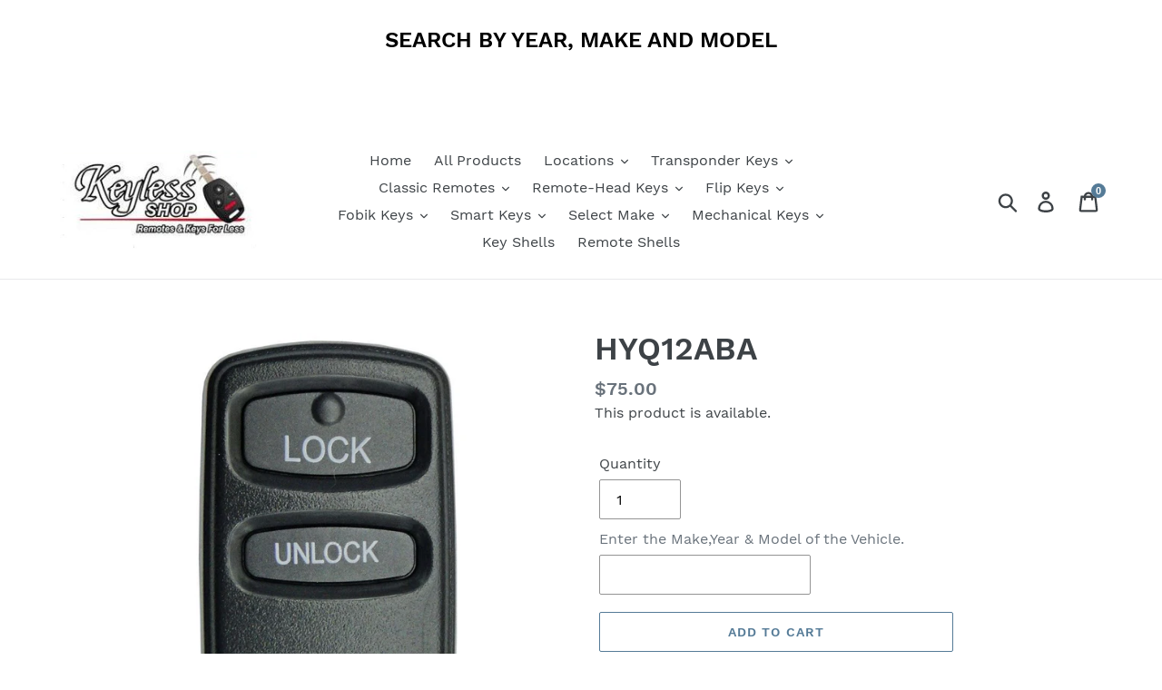

--- FILE ---
content_type: text/html; charset=utf-8
request_url: https://keylessshop.org/products/hyq12aba
body_size: 31641
content:
<!doctype html>
<html class="no-js" lang="en">
<head>
  <meta charset="utf-8">
  <meta http-equiv="X-UA-Compatible" content="IE=edge,chrome=1">
  <meta name="viewport" content="width=device-width,initial-scale=1">
  <meta name="theme-color" content="#557b97">
  <link rel="canonical" href="https://keylessshop.org/products/hyq12aba">
<!-- Start YMM short code -->


	
		<!-- eg. horizontal or vertical -->
		
		<!-- YMM APP Searchbox ------------------------------------------------------->
<link href="//keylessshop.org/cdn/shop/t/2/assets/ymm-searchbox.css?v=118584533968261825391563662273" rel="stylesheet" type="text/css" media="all" />

<!-- Translation Error Handling -->






<div class="page-width container">
<div id="ymm_searchbox" class="horizontal">
   <!-- YMM APP Searchbox --------------------------------------->
  	
  		<h2 id="ymm_label">Search By Year, Make and Model</h2>
	
  
  	
 	
  	

  	<!-- DO NOT EDIT BELOW LINES [ DYNAMIC FORM FIELDS ARE WRITTEN IN THIS PART ] -->
  	<div class="formFields clearfix">
      <ul class="dropdowns">
      </ul>
  	</div>
  	<!-- ENDS HERE -->
</div>
</div>
<script type="text/javascript">
document.write(unescape("%3Cscript src='https://ajax.googleapis.com/ajax/libs/jquery/3.1.1/jquery.min.js' type='text/javascript'%3E%3C/script%3E"));
</script>
<script type="text/javascript">
var ymmjQ = jQuery.noConflict(true);
</script>
<!-- SEARCH FILTER YMM JS  -->
<script type="text/javascript">
(function($){
    var shop_domain = 'keyless-shop-prices.myshopify.com';
    var img_src= '//keylessshop.org/cdn/shop/t/2/assets/loader.gif?v=48914817761367347031563662274';
    var data_url = 'https://ymmshopify.capacitywebservices.com/ajax/get_dropdowns.php';
    var url = decodeURIComponent(window.location.href);
   	var searchURL = 'https://'+shop_domain+'/pages/product-result';
  	var query_params = url.split("rq=");
    var search_bttn = "SEARCH";
 	var reset_bttn = "RESET";
    var select_lbl = "Select";
    var none_lbl = "None";
    
    if(search_bttn == "") {
      search_bttn = "SEARCH";
    } 
  
 	if(reset_bttn == "") {
      reset_bttn = "RESET";
  	}
  
  	if(select_lbl == "") {
      select_lbl = "Select";
  	}
  
  	if(none_lbl == "") {
      none_lbl = "None";
  	}
  
 	if(typeof query_params[1] != "undefined") {
    	var tags = query_params[1].split("~");
 	} else {
    	tags = "";
 	}
	
  	/**** Get First Dropdown onload ***/
   	ymmjQ.ajax({
			type: "GET",
    		dataType: 'jsonp',
      		url: data_url,
			data: "domain="+shop_domain+"&action=onload&load=all&version=updated",
			success: function(res) {
              
	            if(res.access_status != "Unauthorized") {
              	if(tags == ""){ //search is not performed yet.
                  if(res.html != null) {
                    ymmjQ(".formFields ul.dropdowns").append(res.html);
                    
                    var $dropdowns = ymmjQ(res.html).find('.ymm-filter');
         
                    $dropdowns.find('option:first').each(function () {
                      var curr_drop_id = ymmjQ(this).parent().attr("id");
                      var curr_text = ymmjQ(this).text();
                      ymmjQ("#"+curr_drop_id+" option:first").text(curr_text.replace('Select',select_lbl));
                    });
                     
                    ymmjQ(".ymm-filter").find("option[value*='none']").html(none_lbl);  
                    
                    var li_element = ymmjQ(".formFields ul.dropdowns").find('li.ymm_bttns');
					
                    if (!li_element.length) {
      					ymmjQ(".formFields ul.dropdowns").append('<li class="ymm_bttns"><div id="ymm_actions" class="button-action" align="center"><input type="button" name="submit" id="ymm_search" value="'+search_bttn+'" class="btn ymm_search" disabled="disabled" /><input type="button" name="reset" id="ymm_reset" value="'+reset_bttn+'" class="btn btn--secondary" /></div> </li>');
					} 
                  }
            		
            	}
	          } else {
				ymmjQ("#ymm_searchbox").hide();
              }
			}	
	 });	
 
  	/*** Get Next Dropdowns on change in Sequencial order ***/
 	ymmjQ(document).on('change','[id^=dropdown]',function() {
       	var arr = ymmjQ(this).attr("id").split("-");
  		var current_field = arr[1];
     	var dropdown_val = ymmjQ(this).val();
     	var field_val_Arr = [];
      	var next_all = ymmjQ("li."+current_field).nextAll().find("select");
      	next_all.prop("disabled", true);
     	next_all.val("-1");
       	
       	ymmjQ("#ymm_searchbox .formFields .dropdowns select[id^=dropdown]:visible").each(function(i, e) 
      	{
          
           if(e.value != -1){
       		var dropval = e.value;
            field_val_Arr.push(dropval);
           } 
          
            var first_field = ymmjQ('#ymm_searchbox .formFields .dropdowns > li:nth-child(1) select[id^=dropdown]').val();
            var second_field = ymmjQ('#ymm_searchbox .formFields .dropdowns > li:nth-child(2) select[id^=dropdown]').val();
       
           	if(first_field==-1 || second_field==-1) {
               disableSearch();
            } else {
               enableSearch();
            }
        });
      
      	if(dropdown_val != "-1") {
          
           showLoader(current_field);
          
           ymmjQ.ajax({
				type: "GET",
    			dataType: 'jsonp',
      			url: data_url,
				data: "domain="+shop_domain+"&load=all&data_filter=updated&action=onchange&version=updated&current_field="+current_field+"&prev_val="+encodeURIComponent(field_val_Arr)+"&current_val="+encodeURIComponent(dropdown_val),
				success: function(res) {             
                 
                  if(res.html != "last_element~"){
                
                    	var returned_fieldname = res.html.split("~");
                  	 	ymmjQ(".formFields ul.dropdowns ."+returned_fieldname[1]).remove();
                   		ymmjQ(returned_fieldname[0]).insertAfter(".formFields ul.dropdowns ."+current_field);
                   
                    	var $dropdowns = ymmjQ(res.html).find('.ymm-filter');
         
                    	$dropdowns.find('option:first').each(function () {
                      		var curr_drop_id = ymmjQ(this).parent().attr("id");
                      		var curr_text = ymmjQ(this).text();
                     		ymmjQ("#"+curr_drop_id+" option:first").text(curr_text.replace('Select',select_lbl));
                    	});
                     
                    	ymmjQ(".ymm-filter").find("option[value*='none']").html(none_lbl);
                    
                 		var li_element = ymmjQ(".formFields ul.dropdowns").find('li.ymm_bttns');
						
                    	if (!li_element.length) {
    					  ymmjQ(".formFields ul.dropdowns").append('<li class="ymm_bttns"><div id="ymm_actions" class="button-action" align="center"><input type="button" name="submit" id="ymm_search" value="'+search_bttn+'" class="btn ymm_search" disabled="disabled" /><input type="button" name="reset" id="ymm_reset" value="'+reset_bttn+'" class="btn btn--secondary" /></div></li>');
						} 
                  
                  } 
                  
                  hideLoader();
				}	
	 		});	
        } 
    });
  
  	/*** After Search Filter performs show selected dropdowns values ***/
  	if(tags != "") {
      	ymmjQ.ajax({
			type: "GET",
    		dataType: 'jsonp',
      		url: data_url,
			data: "domain="+shop_domain+"&load=all&action=getdropdowns&version=updated&tags="+encodeURIComponent(tags),
			success: function(res) {  
              	ymmjQ(".formFields ul.dropdowns").html(res.html);
              
                 var $dropdowns = ymmjQ(res.html).find('.ymm-filter');
         
                 $dropdowns.find('option:first').each(function () {
                      var curr_drop_id = ymmjQ(this).parent().attr("id");
                      var curr_text = ymmjQ(this).text();
                      ymmjQ("#"+curr_drop_id+" option:first").text(curr_text.replace('Select',select_lbl));
                });
                
              	ymmjQ(".ymm-filter").find("option[value*='none']").html(none_lbl);
              
               	var li_element = ymmjQ(".formFields ul.dropdowns").find('li.ymm_bttns');
				
              	if (!li_element.length) {
      				ymmjQ(".formFields ul.dropdowns").append('<li class="ymm_bttns"><div id="ymm_actions" class="button-action" align="center"><input type="button" name="submit" id="ymm_search" value="'+search_bttn+'" class="btn ymm_search" disabled="disabled" /><input type="button" name="reset" id="ymm_reset" value="'+reset_bttn+'" class="btn btn--secondary" /></div> </li>');
				} 
             
             	enableSearch();
			}
        });  
    }
  
  	/*** On click of Search button build search filter URL ***/
  	ymmjQ(document).on('click','#ymm_search',function() 
    {
      var dropval = "";
      var tagURL = "";
      var loop_cnt = 0;
      var append_tag = "";
  
      ymmjQ("#ymm_searchbox .formFields .dropdowns select[id^=dropdown]:visible").each(function(i, e) 
      {
       		dropval = e.value;
        	loop_cnt++;
          
        	if(dropval != "-1") {
            	if(loop_cnt >= 1) {
                     if(dropval != "") {
                       if(dropval.indexOf("_none")== -1) {
                           append_tag += dropval+"~";
             		 	   tagURL = searchURL+"?rq="+append_tag;
                       }
                     }
            	}
          	}
   		});
          
      	tagURL = removeLastSign(tagURL);
     	window.location.href = tagURL;
    });
  
  	/*** Reset function ***/
  	ymmjQ(document).on('click','#ymm_reset',function()  
    {
      disableSearch();
     
      	var c = 0;
      	ymmjQ("#ymm_searchbox .formFields .dropdowns select[id^=dropdown]:visible").each(function(i, e) 
      	{
          	c++;
          	var dropdown_id = ymmjQ(this).attr("id");
          	if(c == 1) {
             	ymmjQ("#"+dropdown_id).val("-1");
          	} else {
             	ymmjQ("#"+dropdown_id).val("-1");
             	ymmjQ("#"+dropdown_id).prop('disabled',true);
          	}
        });
    });
  
  	function removeLastSign(myUrl)
	{
    	if(myUrl.substring(myUrl.length-1) == "~") {
        	myUrl = myUrl.substring(0,myUrl.length-1);
    	}
    	return myUrl;
	}
  
  	function disableSearch()
 	{
    	ymmjQ("#ymm_search").prop('disabled',true);
  	}
  
  	function enableSearch()
 	{
    	ymmjQ("#ymm_search").prop('disabled',false);
  	}
  
  	function showLoader(current_field)
  	{
       if(ymmjQ("li."+current_field).is(':not(:nth-last-child(2))')) {
          var next_lbl = ymmjQ("li."+current_field).next().find(".ymm_label").html();
          ymmjQ( "#ymm_searchbox .formFields ul.dropdowns li."+current_field).next("#ymm_searchbox .formFields ul.dropdowns li:not(.ymm_bttns)").remove();
    	  ymmjQ( "<li id='ymm_loader'><label class='ymm_label'>"+next_lbl+"</label><div class='ymm_loading'><img src='"+img_src+"' height='20px' width='20px'/></div></li>" ).insertAfter( "#ymm_searchbox .formFields ul.dropdowns li."+current_field);
       }
    }
  
  	function hideLoader()
  	{
    	ymmjQ('#ymm_loader').remove();
  	}
})(ymmjQ);  
</script>

			
<!-- Ended YMM short code --><title>HYQ12ABA
&ndash; Keyless Shop Prices</title><meta name="description" content="FCC HYQ12ABA P/N WORKS ON MODELS: 00 - 01 Mitsubishi Eclipse99 - 01 Mitsubishi Galant"><!-- /snippets/social-meta-tags.liquid -->




<meta property="og:site_name" content="Keyless Shop Prices">
<meta property="og:url" content="https://keylessshop.org/products/hyq12aba">
<meta property="og:title" content="HYQ12ABA">
<meta property="og:type" content="product">
<meta property="og:description" content="FCC HYQ12ABA P/N WORKS ON MODELS: 00 - 01 Mitsubishi Eclipse99 - 01 Mitsubishi Galant">

  <meta property="og:price:amount" content="75.00">
  <meta property="og:price:currency" content="USD">

<meta property="og:image" content="http://keylessshop.org/cdn/shop/products/2001-mitsubishi-galant-keyless-entry-remote-26_1200x1200.jpg?v=1603820326">
<meta property="og:image:secure_url" content="https://keylessshop.org/cdn/shop/products/2001-mitsubishi-galant-keyless-entry-remote-26_1200x1200.jpg?v=1603820326">


<meta name="twitter:card" content="summary_large_image">
<meta name="twitter:title" content="HYQ12ABA">
<meta name="twitter:description" content="FCC HYQ12ABA P/N WORKS ON MODELS: 00 - 01 Mitsubishi Eclipse99 - 01 Mitsubishi Galant">


  <link href="//keylessshop.org/cdn/shop/t/2/assets/theme.scss.css?v=149347859798884231451674778448" rel="stylesheet" type="text/css" media="all" />

  <script>
    var theme = {
      strings: {
        addToCart: "Add to cart",
        soldOut: "",
        unavailable: "Unavailable",
        regularPrice: "Regular price",
        sale: "Sale",
        showMore: "Show More",
        showLess: "Show Less",
        addressError: "Error looking up that address",
        addressNoResults: "No results for that address",
        addressQueryLimit: "You have exceeded the Google API usage limit. Consider upgrading to a \u003ca href=\"https:\/\/developers.google.com\/maps\/premium\/usage-limits\"\u003ePremium Plan\u003c\/a\u003e.",
        authError: "There was a problem authenticating your Google Maps account.",
        newWindow: "Opens in a new window.",
        external: "Opens external website.",
        newWindowExternal: "Opens external website in a new window.",
        quantityMinimumMessage: "Quantity must be 1 or more"
      },
      moneyFormat: "${{amount}}"
    }

    document.documentElement.className = document.documentElement.className.replace('no-js', 'js');
  </script><script src="//keylessshop.org/cdn/shop/t/2/assets/lazysizes.js?v=68441465964607740661563660412" async="async"></script>
  <script src="//keylessshop.org/cdn/shop/t/2/assets/vendor.js?v=12001839194546984181563660414" defer="defer"></script>
  <script src="//keylessshop.org/cdn/shop/t/2/assets/theme.js?v=156600214058390416931639416955" defer="defer"></script>

  <script>window.performance && window.performance.mark && window.performance.mark('shopify.content_for_header.start');</script><meta id="shopify-digital-wallet" name="shopify-digital-wallet" content="/24965152854/digital_wallets/dialog">
<meta name="shopify-checkout-api-token" content="bb143bd1cc2e04f857e58483e1a72a2c">
<link rel="alternate" type="application/json+oembed" href="https://keylessshop.org/products/hyq12aba.oembed">
<script async="async" src="/checkouts/internal/preloads.js?locale=en-US"></script>
<link rel="preconnect" href="https://shop.app" crossorigin="anonymous">
<script async="async" src="https://shop.app/checkouts/internal/preloads.js?locale=en-US&shop_id=24965152854" crossorigin="anonymous"></script>
<script id="apple-pay-shop-capabilities" type="application/json">{"shopId":24965152854,"countryCode":"US","currencyCode":"USD","merchantCapabilities":["supports3DS"],"merchantId":"gid:\/\/shopify\/Shop\/24965152854","merchantName":"Keyless Shop Prices","requiredBillingContactFields":["postalAddress","email","phone"],"requiredShippingContactFields":["postalAddress","email","phone"],"shippingType":"shipping","supportedNetworks":["visa","masterCard","amex","discover","elo","jcb"],"total":{"type":"pending","label":"Keyless Shop Prices","amount":"1.00"},"shopifyPaymentsEnabled":true,"supportsSubscriptions":true}</script>
<script id="shopify-features" type="application/json">{"accessToken":"bb143bd1cc2e04f857e58483e1a72a2c","betas":["rich-media-storefront-analytics"],"domain":"keylessshop.org","predictiveSearch":true,"shopId":24965152854,"locale":"en"}</script>
<script>var Shopify = Shopify || {};
Shopify.shop = "keyless-shop-prices.myshopify.com";
Shopify.locale = "en";
Shopify.currency = {"active":"USD","rate":"1.0"};
Shopify.country = "US";
Shopify.theme = {"name":"Theme export  keylessshop-net-debut  21jul2019-...","id":74978754646,"schema_name":"Debut","schema_version":"11.3.0","theme_store_id":null,"role":"main"};
Shopify.theme.handle = "null";
Shopify.theme.style = {"id":null,"handle":null};
Shopify.cdnHost = "keylessshop.org/cdn";
Shopify.routes = Shopify.routes || {};
Shopify.routes.root = "/";</script>
<script type="module">!function(o){(o.Shopify=o.Shopify||{}).modules=!0}(window);</script>
<script>!function(o){function n(){var o=[];function n(){o.push(Array.prototype.slice.apply(arguments))}return n.q=o,n}var t=o.Shopify=o.Shopify||{};t.loadFeatures=n(),t.autoloadFeatures=n()}(window);</script>
<script>
  window.ShopifyPay = window.ShopifyPay || {};
  window.ShopifyPay.apiHost = "shop.app\/pay";
  window.ShopifyPay.redirectState = null;
</script>
<script id="shop-js-analytics" type="application/json">{"pageType":"product"}</script>
<script defer="defer" async type="module" src="//keylessshop.org/cdn/shopifycloud/shop-js/modules/v2/client.init-shop-cart-sync_BApSsMSl.en.esm.js"></script>
<script defer="defer" async type="module" src="//keylessshop.org/cdn/shopifycloud/shop-js/modules/v2/chunk.common_CBoos6YZ.esm.js"></script>
<script type="module">
  await import("//keylessshop.org/cdn/shopifycloud/shop-js/modules/v2/client.init-shop-cart-sync_BApSsMSl.en.esm.js");
await import("//keylessshop.org/cdn/shopifycloud/shop-js/modules/v2/chunk.common_CBoos6YZ.esm.js");

  window.Shopify.SignInWithShop?.initShopCartSync?.({"fedCMEnabled":true,"windoidEnabled":true});

</script>
<script>
  window.Shopify = window.Shopify || {};
  if (!window.Shopify.featureAssets) window.Shopify.featureAssets = {};
  window.Shopify.featureAssets['shop-js'] = {"shop-cart-sync":["modules/v2/client.shop-cart-sync_DJczDl9f.en.esm.js","modules/v2/chunk.common_CBoos6YZ.esm.js"],"init-fed-cm":["modules/v2/client.init-fed-cm_BzwGC0Wi.en.esm.js","modules/v2/chunk.common_CBoos6YZ.esm.js"],"init-windoid":["modules/v2/client.init-windoid_BS26ThXS.en.esm.js","modules/v2/chunk.common_CBoos6YZ.esm.js"],"shop-cash-offers":["modules/v2/client.shop-cash-offers_DthCPNIO.en.esm.js","modules/v2/chunk.common_CBoos6YZ.esm.js","modules/v2/chunk.modal_Bu1hFZFC.esm.js"],"shop-button":["modules/v2/client.shop-button_D_JX508o.en.esm.js","modules/v2/chunk.common_CBoos6YZ.esm.js"],"init-shop-email-lookup-coordinator":["modules/v2/client.init-shop-email-lookup-coordinator_DFwWcvrS.en.esm.js","modules/v2/chunk.common_CBoos6YZ.esm.js"],"shop-toast-manager":["modules/v2/client.shop-toast-manager_tEhgP2F9.en.esm.js","modules/v2/chunk.common_CBoos6YZ.esm.js"],"shop-login-button":["modules/v2/client.shop-login-button_DwLgFT0K.en.esm.js","modules/v2/chunk.common_CBoos6YZ.esm.js","modules/v2/chunk.modal_Bu1hFZFC.esm.js"],"avatar":["modules/v2/client.avatar_BTnouDA3.en.esm.js"],"init-shop-cart-sync":["modules/v2/client.init-shop-cart-sync_BApSsMSl.en.esm.js","modules/v2/chunk.common_CBoos6YZ.esm.js"],"pay-button":["modules/v2/client.pay-button_BuNmcIr_.en.esm.js","modules/v2/chunk.common_CBoos6YZ.esm.js"],"init-shop-for-new-customer-accounts":["modules/v2/client.init-shop-for-new-customer-accounts_DrjXSI53.en.esm.js","modules/v2/client.shop-login-button_DwLgFT0K.en.esm.js","modules/v2/chunk.common_CBoos6YZ.esm.js","modules/v2/chunk.modal_Bu1hFZFC.esm.js"],"init-customer-accounts-sign-up":["modules/v2/client.init-customer-accounts-sign-up_TlVCiykN.en.esm.js","modules/v2/client.shop-login-button_DwLgFT0K.en.esm.js","modules/v2/chunk.common_CBoos6YZ.esm.js","modules/v2/chunk.modal_Bu1hFZFC.esm.js"],"shop-follow-button":["modules/v2/client.shop-follow-button_C5D3XtBb.en.esm.js","modules/v2/chunk.common_CBoos6YZ.esm.js","modules/v2/chunk.modal_Bu1hFZFC.esm.js"],"checkout-modal":["modules/v2/client.checkout-modal_8TC_1FUY.en.esm.js","modules/v2/chunk.common_CBoos6YZ.esm.js","modules/v2/chunk.modal_Bu1hFZFC.esm.js"],"init-customer-accounts":["modules/v2/client.init-customer-accounts_C0Oh2ljF.en.esm.js","modules/v2/client.shop-login-button_DwLgFT0K.en.esm.js","modules/v2/chunk.common_CBoos6YZ.esm.js","modules/v2/chunk.modal_Bu1hFZFC.esm.js"],"lead-capture":["modules/v2/client.lead-capture_Cq0gfm7I.en.esm.js","modules/v2/chunk.common_CBoos6YZ.esm.js","modules/v2/chunk.modal_Bu1hFZFC.esm.js"],"shop-login":["modules/v2/client.shop-login_BmtnoEUo.en.esm.js","modules/v2/chunk.common_CBoos6YZ.esm.js","modules/v2/chunk.modal_Bu1hFZFC.esm.js"],"payment-terms":["modules/v2/client.payment-terms_BHOWV7U_.en.esm.js","modules/v2/chunk.common_CBoos6YZ.esm.js","modules/v2/chunk.modal_Bu1hFZFC.esm.js"]};
</script>
<script id="__st">var __st={"a":24965152854,"offset":28800,"reqid":"7fde1441-3fff-45cb-883e-24ca02f9b786-1768911541","pageurl":"keylessshop.org\/products\/hyq12aba","u":"55c723b34f41","p":"product","rtyp":"product","rid":4941633421398};</script>
<script>window.ShopifyPaypalV4VisibilityTracking = true;</script>
<script id="captcha-bootstrap">!function(){'use strict';const t='contact',e='account',n='new_comment',o=[[t,t],['blogs',n],['comments',n],[t,'customer']],c=[[e,'customer_login'],[e,'guest_login'],[e,'recover_customer_password'],[e,'create_customer']],r=t=>t.map((([t,e])=>`form[action*='/${t}']:not([data-nocaptcha='true']) input[name='form_type'][value='${e}']`)).join(','),a=t=>()=>t?[...document.querySelectorAll(t)].map((t=>t.form)):[];function s(){const t=[...o],e=r(t);return a(e)}const i='password',u='form_key',d=['recaptcha-v3-token','g-recaptcha-response','h-captcha-response',i],f=()=>{try{return window.sessionStorage}catch{return}},m='__shopify_v',_=t=>t.elements[u];function p(t,e,n=!1){try{const o=window.sessionStorage,c=JSON.parse(o.getItem(e)),{data:r}=function(t){const{data:e,action:n}=t;return t[m]||n?{data:e,action:n}:{data:t,action:n}}(c);for(const[e,n]of Object.entries(r))t.elements[e]&&(t.elements[e].value=n);n&&o.removeItem(e)}catch(o){console.error('form repopulation failed',{error:o})}}const l='form_type',E='cptcha';function T(t){t.dataset[E]=!0}const w=window,h=w.document,L='Shopify',v='ce_forms',y='captcha';let A=!1;((t,e)=>{const n=(g='f06e6c50-85a8-45c8-87d0-21a2b65856fe',I='https://cdn.shopify.com/shopifycloud/storefront-forms-hcaptcha/ce_storefront_forms_captcha_hcaptcha.v1.5.2.iife.js',D={infoText:'Protected by hCaptcha',privacyText:'Privacy',termsText:'Terms'},(t,e,n)=>{const o=w[L][v],c=o.bindForm;if(c)return c(t,g,e,D).then(n);var r;o.q.push([[t,g,e,D],n]),r=I,A||(h.body.append(Object.assign(h.createElement('script'),{id:'captcha-provider',async:!0,src:r})),A=!0)});var g,I,D;w[L]=w[L]||{},w[L][v]=w[L][v]||{},w[L][v].q=[],w[L][y]=w[L][y]||{},w[L][y].protect=function(t,e){n(t,void 0,e),T(t)},Object.freeze(w[L][y]),function(t,e,n,w,h,L){const[v,y,A,g]=function(t,e,n){const i=e?o:[],u=t?c:[],d=[...i,...u],f=r(d),m=r(i),_=r(d.filter((([t,e])=>n.includes(e))));return[a(f),a(m),a(_),s()]}(w,h,L),I=t=>{const e=t.target;return e instanceof HTMLFormElement?e:e&&e.form},D=t=>v().includes(t);t.addEventListener('submit',(t=>{const e=I(t);if(!e)return;const n=D(e)&&!e.dataset.hcaptchaBound&&!e.dataset.recaptchaBound,o=_(e),c=g().includes(e)&&(!o||!o.value);(n||c)&&t.preventDefault(),c&&!n&&(function(t){try{if(!f())return;!function(t){const e=f();if(!e)return;const n=_(t);if(!n)return;const o=n.value;o&&e.removeItem(o)}(t);const e=Array.from(Array(32),(()=>Math.random().toString(36)[2])).join('');!function(t,e){_(t)||t.append(Object.assign(document.createElement('input'),{type:'hidden',name:u})),t.elements[u].value=e}(t,e),function(t,e){const n=f();if(!n)return;const o=[...t.querySelectorAll(`input[type='${i}']`)].map((({name:t})=>t)),c=[...d,...o],r={};for(const[a,s]of new FormData(t).entries())c.includes(a)||(r[a]=s);n.setItem(e,JSON.stringify({[m]:1,action:t.action,data:r}))}(t,e)}catch(e){console.error('failed to persist form',e)}}(e),e.submit())}));const S=(t,e)=>{t&&!t.dataset[E]&&(n(t,e.some((e=>e===t))),T(t))};for(const o of['focusin','change'])t.addEventListener(o,(t=>{const e=I(t);D(e)&&S(e,y())}));const B=e.get('form_key'),M=e.get(l),P=B&&M;t.addEventListener('DOMContentLoaded',(()=>{const t=y();if(P)for(const e of t)e.elements[l].value===M&&p(e,B);[...new Set([...A(),...v().filter((t=>'true'===t.dataset.shopifyCaptcha))])].forEach((e=>S(e,t)))}))}(h,new URLSearchParams(w.location.search),n,t,e,['guest_login'])})(!0,!0)}();</script>
<script integrity="sha256-4kQ18oKyAcykRKYeNunJcIwy7WH5gtpwJnB7kiuLZ1E=" data-source-attribution="shopify.loadfeatures" defer="defer" src="//keylessshop.org/cdn/shopifycloud/storefront/assets/storefront/load_feature-a0a9edcb.js" crossorigin="anonymous"></script>
<script crossorigin="anonymous" defer="defer" src="//keylessshop.org/cdn/shopifycloud/storefront/assets/shopify_pay/storefront-65b4c6d7.js?v=20250812"></script>
<script data-source-attribution="shopify.dynamic_checkout.dynamic.init">var Shopify=Shopify||{};Shopify.PaymentButton=Shopify.PaymentButton||{isStorefrontPortableWallets:!0,init:function(){window.Shopify.PaymentButton.init=function(){};var t=document.createElement("script");t.src="https://keylessshop.org/cdn/shopifycloud/portable-wallets/latest/portable-wallets.en.js",t.type="module",document.head.appendChild(t)}};
</script>
<script data-source-attribution="shopify.dynamic_checkout.buyer_consent">
  function portableWalletsHideBuyerConsent(e){var t=document.getElementById("shopify-buyer-consent"),n=document.getElementById("shopify-subscription-policy-button");t&&n&&(t.classList.add("hidden"),t.setAttribute("aria-hidden","true"),n.removeEventListener("click",e))}function portableWalletsShowBuyerConsent(e){var t=document.getElementById("shopify-buyer-consent"),n=document.getElementById("shopify-subscription-policy-button");t&&n&&(t.classList.remove("hidden"),t.removeAttribute("aria-hidden"),n.addEventListener("click",e))}window.Shopify?.PaymentButton&&(window.Shopify.PaymentButton.hideBuyerConsent=portableWalletsHideBuyerConsent,window.Shopify.PaymentButton.showBuyerConsent=portableWalletsShowBuyerConsent);
</script>
<script>
  function portableWalletsCleanup(e){e&&e.src&&console.error("Failed to load portable wallets script "+e.src);var t=document.querySelectorAll("shopify-accelerated-checkout .shopify-payment-button__skeleton, shopify-accelerated-checkout-cart .wallet-cart-button__skeleton"),e=document.getElementById("shopify-buyer-consent");for(let e=0;e<t.length;e++)t[e].remove();e&&e.remove()}function portableWalletsNotLoadedAsModule(e){e instanceof ErrorEvent&&"string"==typeof e.message&&e.message.includes("import.meta")&&"string"==typeof e.filename&&e.filename.includes("portable-wallets")&&(window.removeEventListener("error",portableWalletsNotLoadedAsModule),window.Shopify.PaymentButton.failedToLoad=e,"loading"===document.readyState?document.addEventListener("DOMContentLoaded",window.Shopify.PaymentButton.init):window.Shopify.PaymentButton.init())}window.addEventListener("error",portableWalletsNotLoadedAsModule);
</script>

<script type="module" src="https://keylessshop.org/cdn/shopifycloud/portable-wallets/latest/portable-wallets.en.js" onError="portableWalletsCleanup(this)" crossorigin="anonymous"></script>
<script nomodule>
  document.addEventListener("DOMContentLoaded", portableWalletsCleanup);
</script>

<link id="shopify-accelerated-checkout-styles" rel="stylesheet" media="screen" href="https://keylessshop.org/cdn/shopifycloud/portable-wallets/latest/accelerated-checkout-backwards-compat.css" crossorigin="anonymous">
<style id="shopify-accelerated-checkout-cart">
        #shopify-buyer-consent {
  margin-top: 1em;
  display: inline-block;
  width: 100%;
}

#shopify-buyer-consent.hidden {
  display: none;
}

#shopify-subscription-policy-button {
  background: none;
  border: none;
  padding: 0;
  text-decoration: underline;
  font-size: inherit;
  cursor: pointer;
}

#shopify-subscription-policy-button::before {
  box-shadow: none;
}

      </style>

<script>window.performance && window.performance.mark && window.performance.mark('shopify.content_for_header.end');</script>
<!-- "snippets/sca-quick-view-init.liquid" was not rendered, the associated app was uninstalled -->
 <script type="text/javascript" src="https://cdn.photolock.io/lock.js?shop=keyless-shop-prices.myshopify.com" async defer></script> 
 <noscript id="photolockNoscript"><style>body *{display:none}body:before{content:"Please enable javascript to view this site"}</style></noscript> 
 <link href="https://monorail-edge.shopifysvc.com" rel="dns-prefetch">
<script>(function(){if ("sendBeacon" in navigator && "performance" in window) {try {var session_token_from_headers = performance.getEntriesByType('navigation')[0].serverTiming.find(x => x.name == '_s').description;} catch {var session_token_from_headers = undefined;}var session_cookie_matches = document.cookie.match(/_shopify_s=([^;]*)/);var session_token_from_cookie = session_cookie_matches && session_cookie_matches.length === 2 ? session_cookie_matches[1] : "";var session_token = session_token_from_headers || session_token_from_cookie || "";function handle_abandonment_event(e) {var entries = performance.getEntries().filter(function(entry) {return /monorail-edge.shopifysvc.com/.test(entry.name);});if (!window.abandonment_tracked && entries.length === 0) {window.abandonment_tracked = true;var currentMs = Date.now();var navigation_start = performance.timing.navigationStart;var payload = {shop_id: 24965152854,url: window.location.href,navigation_start,duration: currentMs - navigation_start,session_token,page_type: "product"};window.navigator.sendBeacon("https://monorail-edge.shopifysvc.com/v1/produce", JSON.stringify({schema_id: "online_store_buyer_site_abandonment/1.1",payload: payload,metadata: {event_created_at_ms: currentMs,event_sent_at_ms: currentMs}}));}}window.addEventListener('pagehide', handle_abandonment_event);}}());</script>
<script id="web-pixels-manager-setup">(function e(e,d,r,n,o){if(void 0===o&&(o={}),!Boolean(null===(a=null===(i=window.Shopify)||void 0===i?void 0:i.analytics)||void 0===a?void 0:a.replayQueue)){var i,a;window.Shopify=window.Shopify||{};var t=window.Shopify;t.analytics=t.analytics||{};var s=t.analytics;s.replayQueue=[],s.publish=function(e,d,r){return s.replayQueue.push([e,d,r]),!0};try{self.performance.mark("wpm:start")}catch(e){}var l=function(){var e={modern:/Edge?\/(1{2}[4-9]|1[2-9]\d|[2-9]\d{2}|\d{4,})\.\d+(\.\d+|)|Firefox\/(1{2}[4-9]|1[2-9]\d|[2-9]\d{2}|\d{4,})\.\d+(\.\d+|)|Chrom(ium|e)\/(9{2}|\d{3,})\.\d+(\.\d+|)|(Maci|X1{2}).+ Version\/(15\.\d+|(1[6-9]|[2-9]\d|\d{3,})\.\d+)([,.]\d+|)( \(\w+\)|)( Mobile\/\w+|) Safari\/|Chrome.+OPR\/(9{2}|\d{3,})\.\d+\.\d+|(CPU[ +]OS|iPhone[ +]OS|CPU[ +]iPhone|CPU IPhone OS|CPU iPad OS)[ +]+(15[._]\d+|(1[6-9]|[2-9]\d|\d{3,})[._]\d+)([._]\d+|)|Android:?[ /-](13[3-9]|1[4-9]\d|[2-9]\d{2}|\d{4,})(\.\d+|)(\.\d+|)|Android.+Firefox\/(13[5-9]|1[4-9]\d|[2-9]\d{2}|\d{4,})\.\d+(\.\d+|)|Android.+Chrom(ium|e)\/(13[3-9]|1[4-9]\d|[2-9]\d{2}|\d{4,})\.\d+(\.\d+|)|SamsungBrowser\/([2-9]\d|\d{3,})\.\d+/,legacy:/Edge?\/(1[6-9]|[2-9]\d|\d{3,})\.\d+(\.\d+|)|Firefox\/(5[4-9]|[6-9]\d|\d{3,})\.\d+(\.\d+|)|Chrom(ium|e)\/(5[1-9]|[6-9]\d|\d{3,})\.\d+(\.\d+|)([\d.]+$|.*Safari\/(?![\d.]+ Edge\/[\d.]+$))|(Maci|X1{2}).+ Version\/(10\.\d+|(1[1-9]|[2-9]\d|\d{3,})\.\d+)([,.]\d+|)( \(\w+\)|)( Mobile\/\w+|) Safari\/|Chrome.+OPR\/(3[89]|[4-9]\d|\d{3,})\.\d+\.\d+|(CPU[ +]OS|iPhone[ +]OS|CPU[ +]iPhone|CPU IPhone OS|CPU iPad OS)[ +]+(10[._]\d+|(1[1-9]|[2-9]\d|\d{3,})[._]\d+)([._]\d+|)|Android:?[ /-](13[3-9]|1[4-9]\d|[2-9]\d{2}|\d{4,})(\.\d+|)(\.\d+|)|Mobile Safari.+OPR\/([89]\d|\d{3,})\.\d+\.\d+|Android.+Firefox\/(13[5-9]|1[4-9]\d|[2-9]\d{2}|\d{4,})\.\d+(\.\d+|)|Android.+Chrom(ium|e)\/(13[3-9]|1[4-9]\d|[2-9]\d{2}|\d{4,})\.\d+(\.\d+|)|Android.+(UC? ?Browser|UCWEB|U3)[ /]?(15\.([5-9]|\d{2,})|(1[6-9]|[2-9]\d|\d{3,})\.\d+)\.\d+|SamsungBrowser\/(5\.\d+|([6-9]|\d{2,})\.\d+)|Android.+MQ{2}Browser\/(14(\.(9|\d{2,})|)|(1[5-9]|[2-9]\d|\d{3,})(\.\d+|))(\.\d+|)|K[Aa][Ii]OS\/(3\.\d+|([4-9]|\d{2,})\.\d+)(\.\d+|)/},d=e.modern,r=e.legacy,n=navigator.userAgent;return n.match(d)?"modern":n.match(r)?"legacy":"unknown"}(),u="modern"===l?"modern":"legacy",c=(null!=n?n:{modern:"",legacy:""})[u],f=function(e){return[e.baseUrl,"/wpm","/b",e.hashVersion,"modern"===e.buildTarget?"m":"l",".js"].join("")}({baseUrl:d,hashVersion:r,buildTarget:u}),m=function(e){var d=e.version,r=e.bundleTarget,n=e.surface,o=e.pageUrl,i=e.monorailEndpoint;return{emit:function(e){var a=e.status,t=e.errorMsg,s=(new Date).getTime(),l=JSON.stringify({metadata:{event_sent_at_ms:s},events:[{schema_id:"web_pixels_manager_load/3.1",payload:{version:d,bundle_target:r,page_url:o,status:a,surface:n,error_msg:t},metadata:{event_created_at_ms:s}}]});if(!i)return console&&console.warn&&console.warn("[Web Pixels Manager] No Monorail endpoint provided, skipping logging."),!1;try{return self.navigator.sendBeacon.bind(self.navigator)(i,l)}catch(e){}var u=new XMLHttpRequest;try{return u.open("POST",i,!0),u.setRequestHeader("Content-Type","text/plain"),u.send(l),!0}catch(e){return console&&console.warn&&console.warn("[Web Pixels Manager] Got an unhandled error while logging to Monorail."),!1}}}}({version:r,bundleTarget:l,surface:e.surface,pageUrl:self.location.href,monorailEndpoint:e.monorailEndpoint});try{o.browserTarget=l,function(e){var d=e.src,r=e.async,n=void 0===r||r,o=e.onload,i=e.onerror,a=e.sri,t=e.scriptDataAttributes,s=void 0===t?{}:t,l=document.createElement("script"),u=document.querySelector("head"),c=document.querySelector("body");if(l.async=n,l.src=d,a&&(l.integrity=a,l.crossOrigin="anonymous"),s)for(var f in s)if(Object.prototype.hasOwnProperty.call(s,f))try{l.dataset[f]=s[f]}catch(e){}if(o&&l.addEventListener("load",o),i&&l.addEventListener("error",i),u)u.appendChild(l);else{if(!c)throw new Error("Did not find a head or body element to append the script");c.appendChild(l)}}({src:f,async:!0,onload:function(){if(!function(){var e,d;return Boolean(null===(d=null===(e=window.Shopify)||void 0===e?void 0:e.analytics)||void 0===d?void 0:d.initialized)}()){var d=window.webPixelsManager.init(e)||void 0;if(d){var r=window.Shopify.analytics;r.replayQueue.forEach((function(e){var r=e[0],n=e[1],o=e[2];d.publishCustomEvent(r,n,o)})),r.replayQueue=[],r.publish=d.publishCustomEvent,r.visitor=d.visitor,r.initialized=!0}}},onerror:function(){return m.emit({status:"failed",errorMsg:"".concat(f," has failed to load")})},sri:function(e){var d=/^sha384-[A-Za-z0-9+/=]+$/;return"string"==typeof e&&d.test(e)}(c)?c:"",scriptDataAttributes:o}),m.emit({status:"loading"})}catch(e){m.emit({status:"failed",errorMsg:(null==e?void 0:e.message)||"Unknown error"})}}})({shopId: 24965152854,storefrontBaseUrl: "https://keylessshop.org",extensionsBaseUrl: "https://extensions.shopifycdn.com/cdn/shopifycloud/web-pixels-manager",monorailEndpoint: "https://monorail-edge.shopifysvc.com/unstable/produce_batch",surface: "storefront-renderer",enabledBetaFlags: ["2dca8a86"],webPixelsConfigList: [{"id":"shopify-app-pixel","configuration":"{}","eventPayloadVersion":"v1","runtimeContext":"STRICT","scriptVersion":"0450","apiClientId":"shopify-pixel","type":"APP","privacyPurposes":["ANALYTICS","MARKETING"]},{"id":"shopify-custom-pixel","eventPayloadVersion":"v1","runtimeContext":"LAX","scriptVersion":"0450","apiClientId":"shopify-pixel","type":"CUSTOM","privacyPurposes":["ANALYTICS","MARKETING"]}],isMerchantRequest: false,initData: {"shop":{"name":"Keyless Shop Prices","paymentSettings":{"currencyCode":"USD"},"myshopifyDomain":"keyless-shop-prices.myshopify.com","countryCode":"US","storefrontUrl":"https:\/\/keylessshop.org"},"customer":null,"cart":null,"checkout":null,"productVariants":[{"price":{"amount":75.0,"currencyCode":"USD"},"product":{"title":"HYQ12ABA","vendor":"The Keyless Shop Wholesale","id":"4941633421398","untranslatedTitle":"HYQ12ABA","url":"\/products\/hyq12aba","type":"Transponder Key"},"id":"33317948325974","image":{"src":"\/\/keylessshop.org\/cdn\/shop\/products\/2001-mitsubishi-galant-keyless-entry-remote-26.jpg?v=1603820326"},"sku":null,"title":"Default Title","untranslatedTitle":"Default Title"}],"purchasingCompany":null},},"https://keylessshop.org/cdn","fcfee988w5aeb613cpc8e4bc33m6693e112",{"modern":"","legacy":""},{"shopId":"24965152854","storefrontBaseUrl":"https:\/\/keylessshop.org","extensionBaseUrl":"https:\/\/extensions.shopifycdn.com\/cdn\/shopifycloud\/web-pixels-manager","surface":"storefront-renderer","enabledBetaFlags":"[\"2dca8a86\"]","isMerchantRequest":"false","hashVersion":"fcfee988w5aeb613cpc8e4bc33m6693e112","publish":"custom","events":"[[\"page_viewed\",{}],[\"product_viewed\",{\"productVariant\":{\"price\":{\"amount\":75.0,\"currencyCode\":\"USD\"},\"product\":{\"title\":\"HYQ12ABA\",\"vendor\":\"The Keyless Shop Wholesale\",\"id\":\"4941633421398\",\"untranslatedTitle\":\"HYQ12ABA\",\"url\":\"\/products\/hyq12aba\",\"type\":\"Transponder Key\"},\"id\":\"33317948325974\",\"image\":{\"src\":\"\/\/keylessshop.org\/cdn\/shop\/products\/2001-mitsubishi-galant-keyless-entry-remote-26.jpg?v=1603820326\"},\"sku\":null,\"title\":\"Default Title\",\"untranslatedTitle\":\"Default Title\"}}]]"});</script><script>
  window.ShopifyAnalytics = window.ShopifyAnalytics || {};
  window.ShopifyAnalytics.meta = window.ShopifyAnalytics.meta || {};
  window.ShopifyAnalytics.meta.currency = 'USD';
  var meta = {"product":{"id":4941633421398,"gid":"gid:\/\/shopify\/Product\/4941633421398","vendor":"The Keyless Shop Wholesale","type":"Transponder Key","handle":"hyq12aba","variants":[{"id":33317948325974,"price":7500,"name":"HYQ12ABA","public_title":null,"sku":null}],"remote":false},"page":{"pageType":"product","resourceType":"product","resourceId":4941633421398,"requestId":"7fde1441-3fff-45cb-883e-24ca02f9b786-1768911541"}};
  for (var attr in meta) {
    window.ShopifyAnalytics.meta[attr] = meta[attr];
  }
</script>
<script class="analytics">
  (function () {
    var customDocumentWrite = function(content) {
      var jquery = null;

      if (window.jQuery) {
        jquery = window.jQuery;
      } else if (window.Checkout && window.Checkout.$) {
        jquery = window.Checkout.$;
      }

      if (jquery) {
        jquery('body').append(content);
      }
    };

    var hasLoggedConversion = function(token) {
      if (token) {
        return document.cookie.indexOf('loggedConversion=' + token) !== -1;
      }
      return false;
    }

    var setCookieIfConversion = function(token) {
      if (token) {
        var twoMonthsFromNow = new Date(Date.now());
        twoMonthsFromNow.setMonth(twoMonthsFromNow.getMonth() + 2);

        document.cookie = 'loggedConversion=' + token + '; expires=' + twoMonthsFromNow;
      }
    }

    var trekkie = window.ShopifyAnalytics.lib = window.trekkie = window.trekkie || [];
    if (trekkie.integrations) {
      return;
    }
    trekkie.methods = [
      'identify',
      'page',
      'ready',
      'track',
      'trackForm',
      'trackLink'
    ];
    trekkie.factory = function(method) {
      return function() {
        var args = Array.prototype.slice.call(arguments);
        args.unshift(method);
        trekkie.push(args);
        return trekkie;
      };
    };
    for (var i = 0; i < trekkie.methods.length; i++) {
      var key = trekkie.methods[i];
      trekkie[key] = trekkie.factory(key);
    }
    trekkie.load = function(config) {
      trekkie.config = config || {};
      trekkie.config.initialDocumentCookie = document.cookie;
      var first = document.getElementsByTagName('script')[0];
      var script = document.createElement('script');
      script.type = 'text/javascript';
      script.onerror = function(e) {
        var scriptFallback = document.createElement('script');
        scriptFallback.type = 'text/javascript';
        scriptFallback.onerror = function(error) {
                var Monorail = {
      produce: function produce(monorailDomain, schemaId, payload) {
        var currentMs = new Date().getTime();
        var event = {
          schema_id: schemaId,
          payload: payload,
          metadata: {
            event_created_at_ms: currentMs,
            event_sent_at_ms: currentMs
          }
        };
        return Monorail.sendRequest("https://" + monorailDomain + "/v1/produce", JSON.stringify(event));
      },
      sendRequest: function sendRequest(endpointUrl, payload) {
        // Try the sendBeacon API
        if (window && window.navigator && typeof window.navigator.sendBeacon === 'function' && typeof window.Blob === 'function' && !Monorail.isIos12()) {
          var blobData = new window.Blob([payload], {
            type: 'text/plain'
          });

          if (window.navigator.sendBeacon(endpointUrl, blobData)) {
            return true;
          } // sendBeacon was not successful

        } // XHR beacon

        var xhr = new XMLHttpRequest();

        try {
          xhr.open('POST', endpointUrl);
          xhr.setRequestHeader('Content-Type', 'text/plain');
          xhr.send(payload);
        } catch (e) {
          console.log(e);
        }

        return false;
      },
      isIos12: function isIos12() {
        return window.navigator.userAgent.lastIndexOf('iPhone; CPU iPhone OS 12_') !== -1 || window.navigator.userAgent.lastIndexOf('iPad; CPU OS 12_') !== -1;
      }
    };
    Monorail.produce('monorail-edge.shopifysvc.com',
      'trekkie_storefront_load_errors/1.1',
      {shop_id: 24965152854,
      theme_id: 74978754646,
      app_name: "storefront",
      context_url: window.location.href,
      source_url: "//keylessshop.org/cdn/s/trekkie.storefront.cd680fe47e6c39ca5d5df5f0a32d569bc48c0f27.min.js"});

        };
        scriptFallback.async = true;
        scriptFallback.src = '//keylessshop.org/cdn/s/trekkie.storefront.cd680fe47e6c39ca5d5df5f0a32d569bc48c0f27.min.js';
        first.parentNode.insertBefore(scriptFallback, first);
      };
      script.async = true;
      script.src = '//keylessshop.org/cdn/s/trekkie.storefront.cd680fe47e6c39ca5d5df5f0a32d569bc48c0f27.min.js';
      first.parentNode.insertBefore(script, first);
    };
    trekkie.load(
      {"Trekkie":{"appName":"storefront","development":false,"defaultAttributes":{"shopId":24965152854,"isMerchantRequest":null,"themeId":74978754646,"themeCityHash":"1215745936865200996","contentLanguage":"en","currency":"USD","eventMetadataId":"c3f90126-9789-4e3d-8bde-5532868c6b74"},"isServerSideCookieWritingEnabled":true,"monorailRegion":"shop_domain","enabledBetaFlags":["65f19447"]},"Session Attribution":{},"S2S":{"facebookCapiEnabled":false,"source":"trekkie-storefront-renderer","apiClientId":580111}}
    );

    var loaded = false;
    trekkie.ready(function() {
      if (loaded) return;
      loaded = true;

      window.ShopifyAnalytics.lib = window.trekkie;

      var originalDocumentWrite = document.write;
      document.write = customDocumentWrite;
      try { window.ShopifyAnalytics.merchantGoogleAnalytics.call(this); } catch(error) {};
      document.write = originalDocumentWrite;

      window.ShopifyAnalytics.lib.page(null,{"pageType":"product","resourceType":"product","resourceId":4941633421398,"requestId":"7fde1441-3fff-45cb-883e-24ca02f9b786-1768911541","shopifyEmitted":true});

      var match = window.location.pathname.match(/checkouts\/(.+)\/(thank_you|post_purchase)/)
      var token = match? match[1]: undefined;
      if (!hasLoggedConversion(token)) {
        setCookieIfConversion(token);
        window.ShopifyAnalytics.lib.track("Viewed Product",{"currency":"USD","variantId":33317948325974,"productId":4941633421398,"productGid":"gid:\/\/shopify\/Product\/4941633421398","name":"HYQ12ABA","price":"75.00","sku":null,"brand":"The Keyless Shop Wholesale","variant":null,"category":"Transponder Key","nonInteraction":true,"remote":false},undefined,undefined,{"shopifyEmitted":true});
      window.ShopifyAnalytics.lib.track("monorail:\/\/trekkie_storefront_viewed_product\/1.1",{"currency":"USD","variantId":33317948325974,"productId":4941633421398,"productGid":"gid:\/\/shopify\/Product\/4941633421398","name":"HYQ12ABA","price":"75.00","sku":null,"brand":"The Keyless Shop Wholesale","variant":null,"category":"Transponder Key","nonInteraction":true,"remote":false,"referer":"https:\/\/keylessshop.org\/products\/hyq12aba"});
      }
    });


        var eventsListenerScript = document.createElement('script');
        eventsListenerScript.async = true;
        eventsListenerScript.src = "//keylessshop.org/cdn/shopifycloud/storefront/assets/shop_events_listener-3da45d37.js";
        document.getElementsByTagName('head')[0].appendChild(eventsListenerScript);

})();</script>
<script
  defer
  src="https://keylessshop.org/cdn/shopifycloud/perf-kit/shopify-perf-kit-3.0.4.min.js"
  data-application="storefront-renderer"
  data-shop-id="24965152854"
  data-render-region="gcp-us-central1"
  data-page-type="product"
  data-theme-instance-id="74978754646"
  data-theme-name="Debut"
  data-theme-version="11.3.0"
  data-monorail-region="shop_domain"
  data-resource-timing-sampling-rate="10"
  data-shs="true"
  data-shs-beacon="true"
  data-shs-export-with-fetch="true"
  data-shs-logs-sample-rate="1"
  data-shs-beacon-endpoint="https://keylessshop.org/api/collect"
></script>
</head>

<body class="template-product">
 
  <a class="in-page-link visually-hidden skip-link" href="#MainContent">Skip to content</a>

  <div id="SearchDrawer" class="search-bar drawer drawer--top" role="dialog" aria-modal="true" aria-label="FCC / Part Number">
    <div class="search-bar__table">
      <div class="search-bar__table-cell search-bar__form-wrapper">
        <form class="search search-bar__form" action="/search" method="get" role="search">
          <input class="search__input search-bar__input" type="search" name="q" value="" placeholder="FCC / Part Number" aria-label="FCC / Part Number">
          <button class="search-bar__submit search__submit btn--link" type="submit">
            <svg aria-hidden="true" focusable="false" role="presentation" class="icon icon-search" viewBox="0 0 37 40"><path d="M35.6 36l-9.8-9.8c4.1-5.4 3.6-13.2-1.3-18.1-5.4-5.4-14.2-5.4-19.7 0-5.4 5.4-5.4 14.2 0 19.7 2.6 2.6 6.1 4.1 9.8 4.1 3 0 5.9-1 8.3-2.8l9.8 9.8c.4.4.9.6 1.4.6s1-.2 1.4-.6c.9-.9.9-2.1.1-2.9zm-20.9-8.2c-2.6 0-5.1-1-7-2.9-3.9-3.9-3.9-10.1 0-14C9.6 9 12.2 8 14.7 8s5.1 1 7 2.9c3.9 3.9 3.9 10.1 0 14-1.9 1.9-4.4 2.9-7 2.9z"/></svg>
            <span class="icon__fallback-text">Submit</span>
          </button>
        </form>
      </div>
      <div class="search-bar__table-cell text-right">
        <button type="button" class="btn--link search-bar__close js-drawer-close">
          <svg aria-hidden="true" focusable="false" role="presentation" class="icon icon-close" viewBox="0 0 40 40"><path d="M23.868 20.015L39.117 4.78c1.11-1.108 1.11-2.77 0-3.877-1.109-1.108-2.773-1.108-3.882 0L19.986 16.137 4.737.904C3.628-.204 1.965-.204.856.904c-1.11 1.108-1.11 2.77 0 3.877l15.249 15.234L.855 35.248c-1.108 1.108-1.108 2.77 0 3.877.555.554 1.248.831 1.942.831s1.386-.277 1.94-.83l15.25-15.234 15.248 15.233c.555.554 1.248.831 1.941.831s1.387-.277 1.941-.83c1.11-1.109 1.11-2.77 0-3.878L23.868 20.015z" class="layer"/></svg>
          <span class="icon__fallback-text">Close search</span>
        </button>
      </div>
    </div>
  </div>

  <div id="shopify-section-header" class="shopify-section">

<div data-section-id="header" data-section-type="header-section">
  

  <header class="site-header border-bottom logo--left" role="banner">
    <div class="grid grid--no-gutters grid--table site-header__mobile-nav">
      

      <div class="grid__item medium-up--one-quarter logo-align--left">
        
        
          <div class="h2 site-header__logo">
        
          
<a href="/" class="site-header__logo-image">
              
              <img class="lazyload js"
                   src="//keylessshop.org/cdn/shop/files/logo_300x300.png?v=1613744045"
                   data-src="//keylessshop.org/cdn/shop/files/logo_{width}x.png?v=1613744045"
                   data-widths="[180, 360, 540, 720, 900, 1080, 1296, 1512, 1728, 2048]"
                   data-aspectratio="1.9854014598540146"
                   data-sizes="auto"
                   alt="Keyless Shop Prices"
                   style="max-width: 250px">
              <noscript>
                
                <img src="//keylessshop.org/cdn/shop/files/logo_250x.png?v=1613744045"
                     srcset="//keylessshop.org/cdn/shop/files/logo_250x.png?v=1613744045 1x, //keylessshop.org/cdn/shop/files/logo_250x@2x.png?v=1613744045 2x"
                     alt="Keyless Shop Prices"
                     style="max-width: 250px;">
              </noscript>
            </a>
          
        
          </div>
        
      </div>

      
        <nav class="grid__item medium-up--one-half small--hide" id="AccessibleNav" role="navigation">
          <ul class="site-nav list--inline " id="SiteNav">
  



    
      <li >
        <a href="/"
          class="site-nav__link site-nav__link--main"
          
        >
          <span class="site-nav__label">Home</span>
        </a>
      </li>
    
  



    
      <li >
        <a href="/collections/all"
          class="site-nav__link site-nav__link--main"
          
        >
          <span class="site-nav__label">All Products</span>
        </a>
      </li>
    
  



    
      <li class="site-nav--has-dropdown" data-has-dropdowns>
        <button class="site-nav__link site-nav__link--main site-nav__link--button" type="button" aria-expanded="false" aria-controls="SiteNavLabel-locations">
          <span class="site-nav__label">Locations</span><svg aria-hidden="true" focusable="false" role="presentation" class="icon icon--wide icon-chevron-down" viewBox="0 0 498.98 284.49"><defs><style>.cls-1{fill:#231f20}</style></defs><path class="cls-1" d="M80.93 271.76A35 35 0 0 1 140.68 247l189.74 189.75L520.16 247a35 35 0 1 1 49.5 49.5L355.17 511a35 35 0 0 1-49.5 0L91.18 296.5a34.89 34.89 0 0 1-10.25-24.74z" transform="translate(-80.93 -236.76)"/></svg>
        </button>

        <div class="site-nav__dropdown" id="SiteNavLabel-locations">
          
            <ul>
              
                <li>
                  <a href="/pages/car-key-replacement-in-austin-tx"
                  class="site-nav__link site-nav__child-link"
                  
                >
                    <span class="site-nav__label">Austin, TX (Central)</span>
                  </a>
                </li>
              
                <li>
                  <a href="/pages/checkout-our-new-location-in-atx-north-west-1"
                  class="site-nav__link site-nav__child-link"
                  
                >
                    <span class="site-nav__label">Austin, TX (North West)</span>
                  </a>
                </li>
              
                <li>
                  <a href="/pages/sears-key-shop-in-akron-has-moved-but-still-at-the-chapel-hill-mall"
                  class="site-nav__link site-nav__child-link"
                  
                >
                    <span class="site-nav__label">Akron, OH</span>
                  </a>
                </li>
              
                <li>
                  <a href="/pages/sears-key-shop-in-bakersfield-ca-specializing-in-car-key-programming"
                  class="site-nav__link site-nav__child-link"
                  
                >
                    <span class="site-nav__label">Bakersfield, CA</span>
                  </a>
                </li>
              
                <li>
                  <a href="/pages/car-key-replacement-now-at-sears-in-bethesda"
                  class="site-nav__link site-nav__child-link"
                  
                >
                    <span class="site-nav__label">Bethesda, MD</span>
                  </a>
                </li>
              
                <li>
                  <a href="/pages/replacement-car-keys-and-remotes-in-baltimore-for-less"
                  class="site-nav__link site-nav__child-link"
                  
                >
                    <span class="site-nav__label">Baltimore, MD</span>
                  </a>
                </li>
              
                <li>
                  <a href="https://www.masskeyless.com/home"
                  class="site-nav__link site-nav__child-link"
                  
                >
                    <span class="site-nav__label">Boston, MA</span>
                  </a>
                </li>
              
                <li>
                  <a href="/pages/affordable-car-keys-now-at-sears-key-shop-in-cleveland-middleburg-heights"
                  class="site-nav__link site-nav__child-link"
                  
                >
                    <span class="site-nav__label">Cleveland, OH</span>
                  </a>
                </li>
              
                <li>
                  <a href="/pages/car-key-replacement-at-sears-key-shop-in-columbus"
                  class="site-nav__link site-nav__child-link"
                  
                >
                    <span class="site-nav__label">Columbus, OH</span>
                  </a>
                </li>
              
                <li>
                  <a href="/pages/sears-key-shop-in-colorado-springs-has-moved"
                  class="site-nav__link site-nav__child-link"
                  
                >
                    <span class="site-nav__label">Colorado Springs, CO</span>
                  </a>
                </li>
              
                <li>
                  <a href="/pages/the-keyless-shop-at-sears-willowbrook-mall-in-wayne-nj-recently-moved-to-fairfield-nj"
                  class="site-nav__link site-nav__child-link"
                  
                >
                    <span class="site-nav__label"> Fairfield, NJ</span>
                  </a>
                </li>
              
                <li>
                  <a href="/pages/car-key-replacement-in-frederick-md"
                  class="site-nav__link site-nav__child-link"
                  
                >
                    <span class="site-nav__label">Frederick, MD</span>
                  </a>
                </li>
              
                <li>
                  <a href="/pages/the-keyless-shop-at-greenbrook-square-mall"
                  class="site-nav__link site-nav__child-link"
                  
                >
                    <span class="site-nav__label">Fortwayne, IN (Central)</span>
                  </a>
                </li>
              
                <li>
                  <a href="/pages/the-keyless-shop-at-fort-wayne-north"
                  class="site-nav__link site-nav__child-link"
                  
                >
                    <span class="site-nav__label">Fortwayne, IN (North)</span>
                  </a>
                </li>
              
                <li>
                  <a href="/pages/affordable-car-keys-cut-and-programmed-for-less-in-gainesville-fl"
                  class="site-nav__link site-nav__child-link"
                  
                >
                    <span class="site-nav__label">Gainesville, FL</span>
                  </a>
                </li>
              
                <li>
                  <a href="/pages/where-can-i-get-car-keys-made-in-hagerstown"
                  class="site-nav__link site-nav__child-link"
                  
                >
                    <span class="site-nav__label">Hagerstown, MD</span>
                  </a>
                </li>
              
                <li>
                  <a href="/pages/sears-key-shop-in-hackensack-nj-now-specializing-in-car-keys"
                  class="site-nav__link site-nav__child-link"
                  
                >
                    <span class="site-nav__label">Hackensack, NJ</span>
                  </a>
                </li>
              
                <li>
                  <a href="/pages/the-keyless-shop-at-huntsville-al-we-come-to-you"
                  class="site-nav__link site-nav__child-link"
                  
                >
                    <span class="site-nav__label">Huntsville, AL</span>
                  </a>
                </li>
              
                <li>
                  <a href="/pages/lost-car-keys-in-east-lansing"
                  class="site-nav__link site-nav__child-link"
                  
                >
                    <span class="site-nav__label">Lansing, MI</span>
                  </a>
                </li>
              
                <li>
                  <a href="/pages/san-diego-ca"
                  class="site-nav__link site-nav__child-link site-nav__link--last"
                  
                >
                    <span class="site-nav__label">San Diego, CA</span>
                  </a>
                </li>
              
            </ul>
          
        </div>
      </li>
    
  



    
      <li class="site-nav--has-dropdown" data-has-dropdowns>
        <button class="site-nav__link site-nav__link--main site-nav__link--button" type="button" aria-expanded="false" aria-controls="SiteNavLabel-transponder-keys">
          <span class="site-nav__label">Transponder Keys</span><svg aria-hidden="true" focusable="false" role="presentation" class="icon icon--wide icon-chevron-down" viewBox="0 0 498.98 284.49"><defs><style>.cls-1{fill:#231f20}</style></defs><path class="cls-1" d="M80.93 271.76A35 35 0 0 1 140.68 247l189.74 189.75L520.16 247a35 35 0 1 1 49.5 49.5L355.17 511a35 35 0 0 1-49.5 0L91.18 296.5a34.89 34.89 0 0 1-10.25-24.74z" transform="translate(-80.93 -236.76)"/></svg>
        </button>

        <div class="site-nav__dropdown" id="SiteNavLabel-transponder-keys">
          
            <ul>
              
                <li>
                  <a href="/collections/transponder-keys"
                  class="site-nav__link site-nav__child-link"
                  
                >
                    <span class="site-nav__label">All</span>
                  </a>
                </li>
              
                <li>
                  <a href="/collections/transponder-keys/ho-trs"
                  class="site-nav__link site-nav__child-link"
                  
                >
                    <span class="site-nav__label">Honda/Acura</span>
                  </a>
                </li>
              
                <li>
                  <a href="/collections/transponder-keys/toy-trs"
                  class="site-nav__link site-nav__child-link"
                  
                >
                    <span class="site-nav__label">Toyota</span>
                  </a>
                </li>
              
                <li>
                  <a href="/collections/transponder-keys/gm-trs"
                  class="site-nav__link site-nav__child-link"
                  
                >
                    <span class="site-nav__label">General Motors</span>
                  </a>
                </li>
              
                <li>
                  <a href="/collections/transponder-keys/hktr"
                  class="site-nav__link site-nav__child-link"
                  
                >
                    <span class="site-nav__label">Hyundai/Kia</span>
                  </a>
                </li>
              
                <li>
                  <a href="/collections/transponder-keys/le-trs"
                  class="site-nav__link site-nav__child-link"
                  
                >
                    <span class="site-nav__label">Lexus</span>
                  </a>
                </li>
              
                <li>
                  <a href="/collections/transponder-keys/fo-trs"
                  class="site-nav__link site-nav__child-link"
                  
                >
                    <span class="site-nav__label">Ford/Lincoln</span>
                  </a>
                </li>
              
                <li>
                  <a href="/collections/transponder-keys/ch-trs"
                  class="site-nav__link site-nav__child-link"
                  
                >
                    <span class="site-nav__label">Chrysler/Dodge/Jeep</span>
                  </a>
                </li>
              
                <li>
                  <a href="/collections/transponder-keys/ni-trs"
                  class="site-nav__link site-nav__child-link"
                  
                >
                    <span class="site-nav__label">Nissan/Infiniti</span>
                  </a>
                </li>
              
                <li>
                  <a href="/collections/transponder-keys/su-trs"
                  class="site-nav__link site-nav__child-link"
                  
                >
                    <span class="site-nav__label">Subaru</span>
                  </a>
                </li>
              
                <li>
                  <a href="/collections/transponder-keys/mit-tr"
                  class="site-nav__link site-nav__child-link"
                  
                >
                    <span class="site-nav__label">Mitsubishi</span>
                  </a>
                </li>
              
                <li>
                  <a href="/collections/transponder-keys/maz-tr"
                  class="site-nav__link site-nav__child-link site-nav__link--last"
                  
                >
                    <span class="site-nav__label">Mazda</span>
                  </a>
                </li>
              
            </ul>
          
        </div>
      </li>
    
  



    
      <li class="site-nav--has-dropdown" data-has-dropdowns>
        <button class="site-nav__link site-nav__link--main site-nav__link--button" type="button" aria-expanded="false" aria-controls="SiteNavLabel-classic-remotes">
          <span class="site-nav__label">Classic Remotes</span><svg aria-hidden="true" focusable="false" role="presentation" class="icon icon--wide icon-chevron-down" viewBox="0 0 498.98 284.49"><defs><style>.cls-1{fill:#231f20}</style></defs><path class="cls-1" d="M80.93 271.76A35 35 0 0 1 140.68 247l189.74 189.75L520.16 247a35 35 0 1 1 49.5 49.5L355.17 511a35 35 0 0 1-49.5 0L91.18 296.5a34.89 34.89 0 0 1-10.25-24.74z" transform="translate(-80.93 -236.76)"/></svg>
        </button>

        <div class="site-nav__dropdown" id="SiteNavLabel-classic-remotes">
          
            <ul>
              
                <li>
                  <a href="/collections/cadillac/ca-cr"
                  class="site-nav__link site-nav__child-link"
                  
                >
                    <span class="site-nav__label">Cadillac</span>
                  </a>
                </li>
              
                <li>
                  <a href="/collections/chrysler/cdg-cr"
                  class="site-nav__link site-nav__child-link"
                  
                >
                    <span class="site-nav__label">Chrysler/Dodge/Jeep</span>
                  </a>
                </li>
              
                <li>
                  <a href="/collections/honda/ho-crs"
                  class="site-nav__link site-nav__child-link"
                  
                >
                    <span class="site-nav__label">Honda/Acura</span>
                  </a>
                </li>
              
                <li>
                  <a href="/collections/ford/fo-crs"
                  class="site-nav__link site-nav__child-link"
                  
                >
                    <span class="site-nav__label">Ford/Lincoln</span>
                  </a>
                </li>
              
                <li>
                  <a href="/collections/general-motor/gm-crs"
                  class="site-nav__link site-nav__child-link"
                  
                >
                    <span class="site-nav__label">General Motors</span>
                  </a>
                </li>
              
                <li>
                  <a href="/collections/hyundai/hy-cr"
                  class="site-nav__link site-nav__child-link"
                  
                >
                    <span class="site-nav__label">Hyundai</span>
                  </a>
                </li>
              
                <li>
                  <a href="/collections/jaguar/jag-cr"
                  class="site-nav__link site-nav__child-link"
                  
                >
                    <span class="site-nav__label">Jaguar</span>
                  </a>
                </li>
              
                <li>
                  <a href="/collections/kia/ki-cr"
                  class="site-nav__link site-nav__child-link"
                  
                >
                    <span class="site-nav__label">Kia</span>
                  </a>
                </li>
              
                <li>
                  <a href="/collections/mazda/maz-cr"
                  class="site-nav__link site-nav__child-link"
                  
                >
                    <span class="site-nav__label">Mazda</span>
                  </a>
                </li>
              
                <li>
                  <a href="/collections/mitsubishi/mit-cr"
                  class="site-nav__link site-nav__child-link"
                  
                >
                    <span class="site-nav__label">Mitsubishi</span>
                  </a>
                </li>
              
                <li>
                  <a href="/collections/nissan/ni-crs"
                  class="site-nav__link site-nav__child-link"
                  
                >
                    <span class="site-nav__label">Nissan/Infinity</span>
                  </a>
                </li>
              
                <li>
                  <a href="/collections/saab/sa-crs"
                  class="site-nav__link site-nav__child-link"
                  
                >
                    <span class="site-nav__label">Saab</span>
                  </a>
                </li>
              
                <li>
                  <a href="/collections/subaru/su-cr"
                  class="site-nav__link site-nav__child-link"
                  
                >
                    <span class="site-nav__label">Subaru</span>
                  </a>
                </li>
              
                <li>
                  <a href="/collections/toyota/toy-crs"
                  class="site-nav__link site-nav__child-link"
                  
                >
                    <span class="site-nav__label">Toyota/Lexus</span>
                  </a>
                </li>
              
                <li>
                  <a href="/collections/vw-audi/vwau-cr"
                  class="site-nav__link site-nav__child-link site-nav__link--last"
                  
                >
                    <span class="site-nav__label">VW/Audi</span>
                  </a>
                </li>
              
            </ul>
          
        </div>
      </li>
    
  



    
      <li class="site-nav--has-dropdown" data-has-dropdowns>
        <button class="site-nav__link site-nav__link--main site-nav__link--button" type="button" aria-expanded="false" aria-controls="SiteNavLabel-remote-head-keys">
          <span class="site-nav__label">Remote-Head Keys</span><svg aria-hidden="true" focusable="false" role="presentation" class="icon icon--wide icon-chevron-down" viewBox="0 0 498.98 284.49"><defs><style>.cls-1{fill:#231f20}</style></defs><path class="cls-1" d="M80.93 271.76A35 35 0 0 1 140.68 247l189.74 189.75L520.16 247a35 35 0 1 1 49.5 49.5L355.17 511a35 35 0 0 1-49.5 0L91.18 296.5a34.89 34.89 0 0 1-10.25-24.74z" transform="translate(-80.93 -236.76)"/></svg>
        </button>

        <div class="site-nav__dropdown" id="SiteNavLabel-remote-head-keys">
          
            <ul>
              
                <li>
                  <a href="/collections/bmw/bmw-hrk"
                  class="site-nav__link site-nav__child-link"
                  
                >
                    <span class="site-nav__label">BMW</span>
                  </a>
                </li>
              
                <li>
                  <a href="/collections/chrysler/cdj-rhk"
                  class="site-nav__link site-nav__child-link"
                  
                >
                    <span class="site-nav__label">Chrysler/Dodge/Jeep</span>
                  </a>
                </li>
              
                <li>
                  <a href="/collections/fiat/fia-rhk"
                  class="site-nav__link site-nav__child-link"
                  
                >
                    <span class="site-nav__label">Fiat</span>
                  </a>
                </li>
              
                <li>
                  <a href="/collections/ford/fo-rhk"
                  class="site-nav__link site-nav__child-link"
                  
                >
                    <span class="site-nav__label">Ford/Lincoln</span>
                  </a>
                </li>
              
                <li>
                  <a href="/collections/honda/ho-rhk"
                  class="site-nav__link site-nav__child-link"
                  
                >
                    <span class="site-nav__label">Honda/Acura</span>
                  </a>
                </li>
              
                <li>
                  <a href="/collections/lexus/le-rhks"
                  class="site-nav__link site-nav__child-link"
                  
                >
                    <span class="site-nav__label">Lexus</span>
                  </a>
                </li>
              
                <li>
                  <a href="/collections/mini/mi-rhk"
                  class="site-nav__link site-nav__child-link"
                  
                >
                    <span class="site-nav__label">Mini</span>
                  </a>
                </li>
              
                <li>
                  <a href="/collections/mitsubishi/mit-rhk"
                  class="site-nav__link site-nav__child-link"
                  
                >
                    <span class="site-nav__label">Mitsubishi</span>
                  </a>
                </li>
              
                <li>
                  <a href="/collections/nissan/ni-rhk"
                  class="site-nav__link site-nav__child-link"
                  
                >
                    <span class="site-nav__label">Nissan/Infinity</span>
                  </a>
                </li>
              
                <li>
                  <a href="/collections/saab/sa-rhk"
                  class="site-nav__link site-nav__child-link"
                  
                >
                    <span class="site-nav__label">Saab</span>
                  </a>
                </li>
              
                <li>
                  <a href="/collections/subaru/su-rhks"
                  class="site-nav__link site-nav__child-link"
                  
                >
                    <span class="site-nav__label">Subaru</span>
                  </a>
                </li>
              
                <li>
                  <a href="/collections/toyota/toy-rhks"
                  class="site-nav__link site-nav__child-link site-nav__link--last"
                  
                >
                    <span class="site-nav__label">Toyota/Lexus</span>
                  </a>
                </li>
              
            </ul>
          
        </div>
      </li>
    
  



    
      <li class="site-nav--has-dropdown" data-has-dropdowns>
        <button class="site-nav__link site-nav__link--main site-nav__link--button" type="button" aria-expanded="false" aria-controls="SiteNavLabel-flip-keys">
          <span class="site-nav__label">Flip Keys</span><svg aria-hidden="true" focusable="false" role="presentation" class="icon icon--wide icon-chevron-down" viewBox="0 0 498.98 284.49"><defs><style>.cls-1{fill:#231f20}</style></defs><path class="cls-1" d="M80.93 271.76A35 35 0 0 1 140.68 247l189.74 189.75L520.16 247a35 35 0 1 1 49.5 49.5L355.17 511a35 35 0 0 1-49.5 0L91.18 296.5a34.89 34.89 0 0 1-10.25-24.74z" transform="translate(-80.93 -236.76)"/></svg>
        </button>

        <div class="site-nav__dropdown" id="SiteNavLabel-flip-keys">
          
            <ul>
              
                <li>
                  <a href="/collections/ford/fo-fk"
                  class="site-nav__link site-nav__child-link"
                  
                >
                    <span class="site-nav__label">Ford/Lincoln</span>
                  </a>
                </li>
              
                <li>
                  <a href="/collections/general-motor/gm-fk"
                  class="site-nav__link site-nav__child-link"
                  
                >
                    <span class="site-nav__label">General Motors</span>
                  </a>
                </li>
              
                <li>
                  <a href="/collections/hyundai/hy-fk"
                  class="site-nav__link site-nav__child-link"
                  
                >
                    <span class="site-nav__label">Hyundai</span>
                  </a>
                </li>
              
                <li>
                  <a href="/collections/mazda/ma-fk"
                  class="site-nav__link site-nav__child-link"
                  
                >
                    <span class="site-nav__label">Mazda</span>
                  </a>
                </li>
              
                <li>
                  <a href="/collections/jaguar/ja-fk"
                  class="site-nav__link site-nav__child-link"
                  
                >
                    <span class="site-nav__label">Jaguar</span>
                  </a>
                </li>
              
                <li>
                  <a href="/collections/vw-audi/vwau-fk"
                  class="site-nav__link site-nav__child-link"
                  
                >
                    <span class="site-nav__label">VW/Audi</span>
                  </a>
                </li>
              
                <li>
                  <a href="/collections/kia/kia-fk"
                  class="site-nav__link site-nav__child-link site-nav__link--last"
                  
                >
                    <span class="site-nav__label">Kia</span>
                  </a>
                </li>
              
            </ul>
          
        </div>
      </li>
    
  



    
      <li class="site-nav--has-dropdown" data-has-dropdowns>
        <button class="site-nav__link site-nav__link--main site-nav__link--button" type="button" aria-expanded="false" aria-controls="SiteNavLabel-fobik-keys">
          <span class="site-nav__label">Fobik Keys</span><svg aria-hidden="true" focusable="false" role="presentation" class="icon icon--wide icon-chevron-down" viewBox="0 0 498.98 284.49"><defs><style>.cls-1{fill:#231f20}</style></defs><path class="cls-1" d="M80.93 271.76A35 35 0 0 1 140.68 247l189.74 189.75L520.16 247a35 35 0 1 1 49.5 49.5L355.17 511a35 35 0 0 1-49.5 0L91.18 296.5a34.89 34.89 0 0 1-10.25-24.74z" transform="translate(-80.93 -236.76)"/></svg>
        </button>

        <div class="site-nav__dropdown" id="SiteNavLabel-fobik-keys">
          
            <ul>
              
                <li>
                  <a href="/collections/chrysler/ch-fo"
                  class="site-nav__link site-nav__child-link site-nav__link--last"
                  
                >
                    <span class="site-nav__label">Chrysler/Dodge/Jeep</span>
                  </a>
                </li>
              
            </ul>
          
        </div>
      </li>
    
  



    
      <li class="site-nav--has-dropdown" data-has-dropdowns>
        <button class="site-nav__link site-nav__link--main site-nav__link--button" type="button" aria-expanded="false" aria-controls="SiteNavLabel-smart-keys">
          <span class="site-nav__label">Smart Keys</span><svg aria-hidden="true" focusable="false" role="presentation" class="icon icon--wide icon-chevron-down" viewBox="0 0 498.98 284.49"><defs><style>.cls-1{fill:#231f20}</style></defs><path class="cls-1" d="M80.93 271.76A35 35 0 0 1 140.68 247l189.74 189.75L520.16 247a35 35 0 1 1 49.5 49.5L355.17 511a35 35 0 0 1-49.5 0L91.18 296.5a34.89 34.89 0 0 1-10.25-24.74z" transform="translate(-80.93 -236.76)"/></svg>
        </button>

        <div class="site-nav__dropdown" id="SiteNavLabel-smart-keys">
          
            <ul>
              
                <li>
                  <a href="/collections/bmw/bm-sk"
                  class="site-nav__link site-nav__child-link"
                  
                >
                    <span class="site-nav__label">BMW</span>
                  </a>
                </li>
              
                <li>
                  <a href="/collections/cadillac/ca-sk"
                  class="site-nav__link site-nav__child-link"
                  
                >
                    <span class="site-nav__label">Cadillac</span>
                  </a>
                </li>
              
                <li>
                  <a href="/collections/chrysler/chr-sk"
                  class="site-nav__link site-nav__child-link"
                  
                >
                    <span class="site-nav__label">Chrysler</span>
                  </a>
                </li>
              
                <li>
                  <a href="/collections/ford/fo-sk"
                  class="site-nav__link site-nav__child-link"
                  
                >
                    <span class="site-nav__label">Ford/Lincoln</span>
                  </a>
                </li>
              
                <li>
                  <a href="/collections/general-motor/gm-sk"
                  class="site-nav__link site-nav__child-link"
                  
                >
                    <span class="site-nav__label">GM/Buick</span>
                  </a>
                </li>
              
                <li>
                  <a href="/collections/honda/ho-sk"
                  class="site-nav__link site-nav__child-link"
                  
                >
                    <span class="site-nav__label">Honda/Acura</span>
                  </a>
                </li>
              
                <li>
                  <a href="/collections/hyundai/hy-sk"
                  class="site-nav__link site-nav__child-link"
                  
                >
                    <span class="site-nav__label">Hyundai/Kia</span>
                  </a>
                </li>
              
                <li>
                  <a href="/collections/nissan/ni-sk"
                  class="site-nav__link site-nav__child-link"
                  
                >
                    <span class="site-nav__label">Nissan/Infinity</span>
                  </a>
                </li>
              
                <li>
                  <a href="/collections/toyota/toy-sk"
                  class="site-nav__link site-nav__child-link"
                  
                >
                    <span class="site-nav__label">Toyota/Lexus</span>
                  </a>
                </li>
              
                <li>
                  <a href="/collections/vw-audi/vwau-sk"
                  class="site-nav__link site-nav__child-link site-nav__link--last"
                  
                >
                    <span class="site-nav__label">VW/Audi</span>
                  </a>
                </li>
              
            </ul>
          
        </div>
      </li>
    
  



    
      <li class="site-nav--has-dropdown" data-has-dropdowns>
        <button class="site-nav__link site-nav__link--main site-nav__link--button" type="button" aria-expanded="false" aria-controls="SiteNavLabel-select-make">
          <span class="site-nav__label">Select Make</span><svg aria-hidden="true" focusable="false" role="presentation" class="icon icon--wide icon-chevron-down" viewBox="0 0 498.98 284.49"><defs><style>.cls-1{fill:#231f20}</style></defs><path class="cls-1" d="M80.93 271.76A35 35 0 0 1 140.68 247l189.74 189.75L520.16 247a35 35 0 1 1 49.5 49.5L355.17 511a35 35 0 0 1-49.5 0L91.18 296.5a34.89 34.89 0 0 1-10.25-24.74z" transform="translate(-80.93 -236.76)"/></svg>
        </button>

        <div class="site-nav__dropdown" id="SiteNavLabel-select-make">
          
            <ul>
              
                <li>
                  <a href="/collections/honda"
                  class="site-nav__link site-nav__child-link"
                  
                >
                    <span class="site-nav__label">Honda</span>
                  </a>
                </li>
              
                <li>
                  <a href="/collections/toyota/toy"
                  class="site-nav__link site-nav__child-link"
                  
                >
                    <span class="site-nav__label">Toyota</span>
                  </a>
                </li>
              
                <li>
                  <a href="/collections/general-motor/gm"
                  class="site-nav__link site-nav__child-link"
                  
                >
                    <span class="site-nav__label">General Motors</span>
                  </a>
                </li>
              
                <li>
                  <a href="/collections/lexus"
                  class="site-nav__link site-nav__child-link"
                  
                >
                    <span class="site-nav__label">Lexus</span>
                  </a>
                </li>
              
                <li>
                  <a href="/collections/ford/ford"
                  class="site-nav__link site-nav__child-link"
                  
                >
                    <span class="site-nav__label">Ford</span>
                  </a>
                </li>
              
                <li>
                  <a href="/collections/chrysler/ch"
                  class="site-nav__link site-nav__child-link"
                  
                >
                    <span class="site-nav__label">Chrysler</span>
                  </a>
                </li>
              
                <li>
                  <a href="/collections/nissan/ni"
                  class="site-nav__link site-nav__child-link"
                  
                >
                    <span class="site-nav__label">Nissan</span>
                  </a>
                </li>
              
                <li>
                  <a href="/collections/subaru/sub"
                  class="site-nav__link site-nav__child-link site-nav__link--last"
                  
                >
                    <span class="site-nav__label">Subaru</span>
                  </a>
                </li>
              
            </ul>
          
        </div>
      </li>
    
  



    
      <li class="site-nav--has-dropdown" data-has-dropdowns>
        <button class="site-nav__link site-nav__link--main site-nav__link--button" type="button" aria-expanded="false" aria-controls="SiteNavLabel-mechanical-keys">
          <span class="site-nav__label">Mechanical Keys</span><svg aria-hidden="true" focusable="false" role="presentation" class="icon icon--wide icon-chevron-down" viewBox="0 0 498.98 284.49"><defs><style>.cls-1{fill:#231f20}</style></defs><path class="cls-1" d="M80.93 271.76A35 35 0 0 1 140.68 247l189.74 189.75L520.16 247a35 35 0 1 1 49.5 49.5L355.17 511a35 35 0 0 1-49.5 0L91.18 296.5a34.89 34.89 0 0 1-10.25-24.74z" transform="translate(-80.93 -236.76)"/></svg>
        </button>

        <div class="site-nav__dropdown" id="SiteNavLabel-mechanical-keys">
          
            <ul>
              
                <li>
                  <a href="/collections/accessories-and-mechanical-keys/hpk"
                  class="site-nav__link site-nav__child-link"
                  
                >
                    <span class="site-nav__label">House/Padlock Keys</span>
                  </a>
                </li>
              
                <li>
                  <a href="/collections/car-rack-keys/crk"
                  class="site-nav__link site-nav__child-link"
                  
                >
                    <span class="site-nav__label">Mechanical Car Keys</span>
                  </a>
                </li>
              
                <li>
                  <a href="/collections/accessories-and-mechanical-keys"
                  class="site-nav__link site-nav__child-link"
                  
                >
                    <span class="site-nav__label">Motorcycle Keys</span>
                  </a>
                </li>
              
                <li>
                  <a href="/collections/triumph/mo-va"
                  class="site-nav__link site-nav__child-link site-nav__link--last"
                  
                >
                    <span class="site-nav__label">Triumph</span>
                  </a>
                </li>
              
            </ul>
          
        </div>
      </li>
    
  



    
      <li >
        <a href="/collections/key-shells"
          class="site-nav__link site-nav__link--main"
          
        >
          <span class="site-nav__label">Key Shells</span>
        </a>
      </li>
    
  



    
      <li >
        <a href="/collections/rhk-shells/reshells"
          class="site-nav__link site-nav__link--main"
          
        >
          <span class="site-nav__label">Remote Shells</span>
        </a>
      </li>
    
  
</ul>

        </nav>
      

      <div class="grid__item medium-up--one-quarter text-right site-header__icons site-header__icons--plus">
        <div class="site-header__icons-wrapper">
          <div class="site-header__search site-header__icon">
            <form action="/search" method="get" class="search-header search" role="search">
  <input class="search-header__input search__input"
    type="search"
    name="q"
    placeholder="FCC / Part Number"
    aria-label="FCC / Part Number">
  <button class="search-header__submit search__submit btn--link site-header__icon" type="submit">
    <svg aria-hidden="true" focusable="false" role="presentation" class="icon icon-search" viewBox="0 0 37 40"><path d="M35.6 36l-9.8-9.8c4.1-5.4 3.6-13.2-1.3-18.1-5.4-5.4-14.2-5.4-19.7 0-5.4 5.4-5.4 14.2 0 19.7 2.6 2.6 6.1 4.1 9.8 4.1 3 0 5.9-1 8.3-2.8l9.8 9.8c.4.4.9.6 1.4.6s1-.2 1.4-.6c.9-.9.9-2.1.1-2.9zm-20.9-8.2c-2.6 0-5.1-1-7-2.9-3.9-3.9-3.9-10.1 0-14C9.6 9 12.2 8 14.7 8s5.1 1 7 2.9c3.9 3.9 3.9 10.1 0 14-1.9 1.9-4.4 2.9-7 2.9z"/></svg>
    <span class="icon__fallback-text">Submit</span>
  </button>
</form>

          </div>

          <button type="button" class="btn--link site-header__icon site-header__search-toggle js-drawer-open-top">
            <svg aria-hidden="true" focusable="false" role="presentation" class="icon icon-search" viewBox="0 0 37 40"><path d="M35.6 36l-9.8-9.8c4.1-5.4 3.6-13.2-1.3-18.1-5.4-5.4-14.2-5.4-19.7 0-5.4 5.4-5.4 14.2 0 19.7 2.6 2.6 6.1 4.1 9.8 4.1 3 0 5.9-1 8.3-2.8l9.8 9.8c.4.4.9.6 1.4.6s1-.2 1.4-.6c.9-.9.9-2.1.1-2.9zm-20.9-8.2c-2.6 0-5.1-1-7-2.9-3.9-3.9-3.9-10.1 0-14C9.6 9 12.2 8 14.7 8s5.1 1 7 2.9c3.9 3.9 3.9 10.1 0 14-1.9 1.9-4.4 2.9-7 2.9z"/></svg>
            <span class="icon__fallback-text">Search</span>
          </button>

          
            
              <a href="/account/login" class="site-header__icon site-header__account">
                <svg aria-hidden="true" focusable="false" role="presentation" class="icon icon-login" viewBox="0 0 28.33 37.68"><path d="M14.17 14.9a7.45 7.45 0 1 0-7.5-7.45 7.46 7.46 0 0 0 7.5 7.45zm0-10.91a3.45 3.45 0 1 1-3.5 3.46A3.46 3.46 0 0 1 14.17 4zM14.17 16.47A14.18 14.18 0 0 0 0 30.68c0 1.41.66 4 5.11 5.66a27.17 27.17 0 0 0 9.06 1.34c6.54 0 14.17-1.84 14.17-7a14.18 14.18 0 0 0-14.17-14.21zm0 17.21c-6.3 0-10.17-1.77-10.17-3a10.17 10.17 0 1 1 20.33 0c.01 1.23-3.86 3-10.16 3z"/></svg>
                <span class="icon__fallback-text">Log in</span>
              </a>
            
          

          <a href="/cart" class="site-header__icon site-header__cart">
            <svg aria-hidden="true" focusable="false" role="presentation" class="icon icon-cart" viewBox="0 0 37 40"><path d="M36.5 34.8L33.3 8h-5.9C26.7 3.9 23 .8 18.5.8S10.3 3.9 9.6 8H3.7L.5 34.8c-.2 1.5.4 2.4.9 3 .5.5 1.4 1.2 3.1 1.2h28c1.3 0 2.4-.4 3.1-1.3.7-.7 1-1.8.9-2.9zm-18-30c2.2 0 4.1 1.4 4.7 3.2h-9.5c.7-1.9 2.6-3.2 4.8-3.2zM4.5 35l2.8-23h2.2v3c0 1.1.9 2 2 2s2-.9 2-2v-3h10v3c0 1.1.9 2 2 2s2-.9 2-2v-3h2.2l2.8 23h-28z"/></svg>
            <span class="icon__fallback-text">Cart</span>
            
              <div id="CartCount" class="site-header__cart-count">
                <span>0</span>
                <span class="icon__fallback-text medium-up--hide">items</span>
              </div>
            
          </a>

          

          
            <button type="button" class="btn--link site-header__icon site-header__menu js-mobile-nav-toggle mobile-nav--open" aria-controls="MobileNav"  aria-expanded="false" aria-label="Menu">
              <svg aria-hidden="true" focusable="false" role="presentation" class="icon icon-hamburger" viewBox="0 0 37 40"><path d="M33.5 25h-30c-1.1 0-2-.9-2-2s.9-2 2-2h30c1.1 0 2 .9 2 2s-.9 2-2 2zm0-11.5h-30c-1.1 0-2-.9-2-2s.9-2 2-2h30c1.1 0 2 .9 2 2s-.9 2-2 2zm0 23h-30c-1.1 0-2-.9-2-2s.9-2 2-2h30c1.1 0 2 .9 2 2s-.9 2-2 2z"/></svg>
              <svg aria-hidden="true" focusable="false" role="presentation" class="icon icon-close" viewBox="0 0 40 40"><path d="M23.868 20.015L39.117 4.78c1.11-1.108 1.11-2.77 0-3.877-1.109-1.108-2.773-1.108-3.882 0L19.986 16.137 4.737.904C3.628-.204 1.965-.204.856.904c-1.11 1.108-1.11 2.77 0 3.877l15.249 15.234L.855 35.248c-1.108 1.108-1.108 2.77 0 3.877.555.554 1.248.831 1.942.831s1.386-.277 1.94-.83l15.25-15.234 15.248 15.233c.555.554 1.248.831 1.941.831s1.387-.277 1.941-.83c1.11-1.109 1.11-2.77 0-3.878L23.868 20.015z" class="layer"/></svg>
            </button>
          
        </div>

      </div>
    </div>

    <nav class="mobile-nav-wrapper medium-up--hide" role="navigation">
      <ul id="MobileNav" class="mobile-nav">
        
<li class="mobile-nav__item border-bottom">
            
              <a href="/"
                class="mobile-nav__link"
                
              >
                <span class="mobile-nav__label">Home</span>
              </a>
            
          </li>
        
<li class="mobile-nav__item border-bottom">
            
              <a href="/collections/all"
                class="mobile-nav__link"
                
              >
                <span class="mobile-nav__label">All Products</span>
              </a>
            
          </li>
        
<li class="mobile-nav__item border-bottom">
            
              
              <button type="button" class="btn--link js-toggle-submenu mobile-nav__link" data-target="locations-3" data-level="1" aria-expanded="false">
                <span class="mobile-nav__label">Locations</span>
                <div class="mobile-nav__icon">
                  <svg aria-hidden="true" focusable="false" role="presentation" class="icon icon-chevron-right" viewBox="0 0 7 11"><path d="M1.5 11A1.5 1.5 0 0 1 .44 8.44L3.38 5.5.44 2.56A1.5 1.5 0 0 1 2.56.44l4 4a1.5 1.5 0 0 1 0 2.12l-4 4A1.5 1.5 0 0 1 1.5 11z" fill="#fff"/></svg>
                </div>
              </button>
              <ul class="mobile-nav__dropdown" data-parent="locations-3" data-level="2">
                <li class="visually-hidden" tabindex="-1" data-menu-title="2">Locations Menu</li>
                <li class="mobile-nav__item border-bottom">
                  <div class="mobile-nav__table">
                    <div class="mobile-nav__table-cell mobile-nav__return">
                      <button class="btn--link js-toggle-submenu mobile-nav__return-btn" type="button" aria-expanded="true" aria-label="Locations">
                        <svg aria-hidden="true" focusable="false" role="presentation" class="icon icon-chevron-left" viewBox="0 0 7 11"><path d="M5.5.037a1.5 1.5 0 0 1 1.06 2.56l-2.94 2.94 2.94 2.94a1.5 1.5 0 0 1-2.12 2.12l-4-4a1.5 1.5 0 0 1 0-2.12l4-4A1.5 1.5 0 0 1 5.5.037z" fill="#fff" class="layer"/></svg>
                      </button>
                    </div>
                    <span class="mobile-nav__sublist-link mobile-nav__sublist-header mobile-nav__sublist-header--main-nav-parent">
                      <span class="mobile-nav__label">Locations</span>
                    </span>
                  </div>
                </li>

                
                  <li class="mobile-nav__item border-bottom">
                    
                      <a href="/pages/car-key-replacement-in-austin-tx"
                        class="mobile-nav__sublist-link"
                        
                      >
                        <span class="mobile-nav__label">Austin, TX (Central)</span>
                      </a>
                    
                  </li>
                
                  <li class="mobile-nav__item border-bottom">
                    
                      <a href="/pages/checkout-our-new-location-in-atx-north-west-1"
                        class="mobile-nav__sublist-link"
                        
                      >
                        <span class="mobile-nav__label">Austin, TX (North West)</span>
                      </a>
                    
                  </li>
                
                  <li class="mobile-nav__item border-bottom">
                    
                      <a href="/pages/sears-key-shop-in-akron-has-moved-but-still-at-the-chapel-hill-mall"
                        class="mobile-nav__sublist-link"
                        
                      >
                        <span class="mobile-nav__label">Akron, OH</span>
                      </a>
                    
                  </li>
                
                  <li class="mobile-nav__item border-bottom">
                    
                      <a href="/pages/sears-key-shop-in-bakersfield-ca-specializing-in-car-key-programming"
                        class="mobile-nav__sublist-link"
                        
                      >
                        <span class="mobile-nav__label">Bakersfield, CA</span>
                      </a>
                    
                  </li>
                
                  <li class="mobile-nav__item border-bottom">
                    
                      <a href="/pages/car-key-replacement-now-at-sears-in-bethesda"
                        class="mobile-nav__sublist-link"
                        
                      >
                        <span class="mobile-nav__label">Bethesda, MD</span>
                      </a>
                    
                  </li>
                
                  <li class="mobile-nav__item border-bottom">
                    
                      <a href="/pages/replacement-car-keys-and-remotes-in-baltimore-for-less"
                        class="mobile-nav__sublist-link"
                        
                      >
                        <span class="mobile-nav__label">Baltimore, MD</span>
                      </a>
                    
                  </li>
                
                  <li class="mobile-nav__item border-bottom">
                    
                      <a href="https://www.masskeyless.com/home"
                        class="mobile-nav__sublist-link"
                        
                      >
                        <span class="mobile-nav__label">Boston, MA</span>
                      </a>
                    
                  </li>
                
                  <li class="mobile-nav__item border-bottom">
                    
                      <a href="/pages/affordable-car-keys-now-at-sears-key-shop-in-cleveland-middleburg-heights"
                        class="mobile-nav__sublist-link"
                        
                      >
                        <span class="mobile-nav__label">Cleveland, OH</span>
                      </a>
                    
                  </li>
                
                  <li class="mobile-nav__item border-bottom">
                    
                      <a href="/pages/car-key-replacement-at-sears-key-shop-in-columbus"
                        class="mobile-nav__sublist-link"
                        
                      >
                        <span class="mobile-nav__label">Columbus, OH</span>
                      </a>
                    
                  </li>
                
                  <li class="mobile-nav__item border-bottom">
                    
                      <a href="/pages/sears-key-shop-in-colorado-springs-has-moved"
                        class="mobile-nav__sublist-link"
                        
                      >
                        <span class="mobile-nav__label">Colorado Springs, CO</span>
                      </a>
                    
                  </li>
                
                  <li class="mobile-nav__item border-bottom">
                    
                      <a href="/pages/the-keyless-shop-at-sears-willowbrook-mall-in-wayne-nj-recently-moved-to-fairfield-nj"
                        class="mobile-nav__sublist-link"
                        
                      >
                        <span class="mobile-nav__label"> Fairfield, NJ</span>
                      </a>
                    
                  </li>
                
                  <li class="mobile-nav__item border-bottom">
                    
                      <a href="/pages/car-key-replacement-in-frederick-md"
                        class="mobile-nav__sublist-link"
                        
                      >
                        <span class="mobile-nav__label">Frederick, MD</span>
                      </a>
                    
                  </li>
                
                  <li class="mobile-nav__item border-bottom">
                    
                      <a href="/pages/the-keyless-shop-at-greenbrook-square-mall"
                        class="mobile-nav__sublist-link"
                        
                      >
                        <span class="mobile-nav__label">Fortwayne, IN (Central)</span>
                      </a>
                    
                  </li>
                
                  <li class="mobile-nav__item border-bottom">
                    
                      <a href="/pages/the-keyless-shop-at-fort-wayne-north"
                        class="mobile-nav__sublist-link"
                        
                      >
                        <span class="mobile-nav__label">Fortwayne, IN (North)</span>
                      </a>
                    
                  </li>
                
                  <li class="mobile-nav__item border-bottom">
                    
                      <a href="/pages/affordable-car-keys-cut-and-programmed-for-less-in-gainesville-fl"
                        class="mobile-nav__sublist-link"
                        
                      >
                        <span class="mobile-nav__label">Gainesville, FL</span>
                      </a>
                    
                  </li>
                
                  <li class="mobile-nav__item border-bottom">
                    
                      <a href="/pages/where-can-i-get-car-keys-made-in-hagerstown"
                        class="mobile-nav__sublist-link"
                        
                      >
                        <span class="mobile-nav__label">Hagerstown, MD</span>
                      </a>
                    
                  </li>
                
                  <li class="mobile-nav__item border-bottom">
                    
                      <a href="/pages/sears-key-shop-in-hackensack-nj-now-specializing-in-car-keys"
                        class="mobile-nav__sublist-link"
                        
                      >
                        <span class="mobile-nav__label">Hackensack, NJ</span>
                      </a>
                    
                  </li>
                
                  <li class="mobile-nav__item border-bottom">
                    
                      <a href="/pages/the-keyless-shop-at-huntsville-al-we-come-to-you"
                        class="mobile-nav__sublist-link"
                        
                      >
                        <span class="mobile-nav__label">Huntsville, AL</span>
                      </a>
                    
                  </li>
                
                  <li class="mobile-nav__item border-bottom">
                    
                      <a href="/pages/lost-car-keys-in-east-lansing"
                        class="mobile-nav__sublist-link"
                        
                      >
                        <span class="mobile-nav__label">Lansing, MI</span>
                      </a>
                    
                  </li>
                
                  <li class="mobile-nav__item">
                    
                      <a href="/pages/san-diego-ca"
                        class="mobile-nav__sublist-link"
                        
                      >
                        <span class="mobile-nav__label">San Diego, CA</span>
                      </a>
                    
                  </li>
                
              </ul>
            
          </li>
        
<li class="mobile-nav__item border-bottom">
            
              
              <button type="button" class="btn--link js-toggle-submenu mobile-nav__link" data-target="transponder-keys-4" data-level="1" aria-expanded="false">
                <span class="mobile-nav__label">Transponder Keys</span>
                <div class="mobile-nav__icon">
                  <svg aria-hidden="true" focusable="false" role="presentation" class="icon icon-chevron-right" viewBox="0 0 7 11"><path d="M1.5 11A1.5 1.5 0 0 1 .44 8.44L3.38 5.5.44 2.56A1.5 1.5 0 0 1 2.56.44l4 4a1.5 1.5 0 0 1 0 2.12l-4 4A1.5 1.5 0 0 1 1.5 11z" fill="#fff"/></svg>
                </div>
              </button>
              <ul class="mobile-nav__dropdown" data-parent="transponder-keys-4" data-level="2">
                <li class="visually-hidden" tabindex="-1" data-menu-title="2">Transponder Keys Menu</li>
                <li class="mobile-nav__item border-bottom">
                  <div class="mobile-nav__table">
                    <div class="mobile-nav__table-cell mobile-nav__return">
                      <button class="btn--link js-toggle-submenu mobile-nav__return-btn" type="button" aria-expanded="true" aria-label="Transponder Keys">
                        <svg aria-hidden="true" focusable="false" role="presentation" class="icon icon-chevron-left" viewBox="0 0 7 11"><path d="M5.5.037a1.5 1.5 0 0 1 1.06 2.56l-2.94 2.94 2.94 2.94a1.5 1.5 0 0 1-2.12 2.12l-4-4a1.5 1.5 0 0 1 0-2.12l4-4A1.5 1.5 0 0 1 5.5.037z" fill="#fff" class="layer"/></svg>
                      </button>
                    </div>
                    <span class="mobile-nav__sublist-link mobile-nav__sublist-header mobile-nav__sublist-header--main-nav-parent">
                      <span class="mobile-nav__label">Transponder Keys</span>
                    </span>
                  </div>
                </li>

                
                  <li class="mobile-nav__item border-bottom">
                    
                      <a href="/collections/transponder-keys"
                        class="mobile-nav__sublist-link"
                        
                      >
                        <span class="mobile-nav__label">All</span>
                      </a>
                    
                  </li>
                
                  <li class="mobile-nav__item border-bottom">
                    
                      <a href="/collections/transponder-keys/ho-trs"
                        class="mobile-nav__sublist-link"
                        
                      >
                        <span class="mobile-nav__label">Honda/Acura</span>
                      </a>
                    
                  </li>
                
                  <li class="mobile-nav__item border-bottom">
                    
                      <a href="/collections/transponder-keys/toy-trs"
                        class="mobile-nav__sublist-link"
                        
                      >
                        <span class="mobile-nav__label">Toyota</span>
                      </a>
                    
                  </li>
                
                  <li class="mobile-nav__item border-bottom">
                    
                      <a href="/collections/transponder-keys/gm-trs"
                        class="mobile-nav__sublist-link"
                        
                      >
                        <span class="mobile-nav__label">General Motors</span>
                      </a>
                    
                  </li>
                
                  <li class="mobile-nav__item border-bottom">
                    
                      <a href="/collections/transponder-keys/hktr"
                        class="mobile-nav__sublist-link"
                        
                      >
                        <span class="mobile-nav__label">Hyundai/Kia</span>
                      </a>
                    
                  </li>
                
                  <li class="mobile-nav__item border-bottom">
                    
                      <a href="/collections/transponder-keys/le-trs"
                        class="mobile-nav__sublist-link"
                        
                      >
                        <span class="mobile-nav__label">Lexus</span>
                      </a>
                    
                  </li>
                
                  <li class="mobile-nav__item border-bottom">
                    
                      <a href="/collections/transponder-keys/fo-trs"
                        class="mobile-nav__sublist-link"
                        
                      >
                        <span class="mobile-nav__label">Ford/Lincoln</span>
                      </a>
                    
                  </li>
                
                  <li class="mobile-nav__item border-bottom">
                    
                      <a href="/collections/transponder-keys/ch-trs"
                        class="mobile-nav__sublist-link"
                        
                      >
                        <span class="mobile-nav__label">Chrysler/Dodge/Jeep</span>
                      </a>
                    
                  </li>
                
                  <li class="mobile-nav__item border-bottom">
                    
                      <a href="/collections/transponder-keys/ni-trs"
                        class="mobile-nav__sublist-link"
                        
                      >
                        <span class="mobile-nav__label">Nissan/Infiniti</span>
                      </a>
                    
                  </li>
                
                  <li class="mobile-nav__item border-bottom">
                    
                      <a href="/collections/transponder-keys/su-trs"
                        class="mobile-nav__sublist-link"
                        
                      >
                        <span class="mobile-nav__label">Subaru</span>
                      </a>
                    
                  </li>
                
                  <li class="mobile-nav__item border-bottom">
                    
                      <a href="/collections/transponder-keys/mit-tr"
                        class="mobile-nav__sublist-link"
                        
                      >
                        <span class="mobile-nav__label">Mitsubishi</span>
                      </a>
                    
                  </li>
                
                  <li class="mobile-nav__item">
                    
                      <a href="/collections/transponder-keys/maz-tr"
                        class="mobile-nav__sublist-link"
                        
                      >
                        <span class="mobile-nav__label">Mazda</span>
                      </a>
                    
                  </li>
                
              </ul>
            
          </li>
        
<li class="mobile-nav__item border-bottom">
            
              
              <button type="button" class="btn--link js-toggle-submenu mobile-nav__link" data-target="classic-remotes-5" data-level="1" aria-expanded="false">
                <span class="mobile-nav__label">Classic Remotes</span>
                <div class="mobile-nav__icon">
                  <svg aria-hidden="true" focusable="false" role="presentation" class="icon icon-chevron-right" viewBox="0 0 7 11"><path d="M1.5 11A1.5 1.5 0 0 1 .44 8.44L3.38 5.5.44 2.56A1.5 1.5 0 0 1 2.56.44l4 4a1.5 1.5 0 0 1 0 2.12l-4 4A1.5 1.5 0 0 1 1.5 11z" fill="#fff"/></svg>
                </div>
              </button>
              <ul class="mobile-nav__dropdown" data-parent="classic-remotes-5" data-level="2">
                <li class="visually-hidden" tabindex="-1" data-menu-title="2">Classic Remotes Menu</li>
                <li class="mobile-nav__item border-bottom">
                  <div class="mobile-nav__table">
                    <div class="mobile-nav__table-cell mobile-nav__return">
                      <button class="btn--link js-toggle-submenu mobile-nav__return-btn" type="button" aria-expanded="true" aria-label="Classic Remotes">
                        <svg aria-hidden="true" focusable="false" role="presentation" class="icon icon-chevron-left" viewBox="0 0 7 11"><path d="M5.5.037a1.5 1.5 0 0 1 1.06 2.56l-2.94 2.94 2.94 2.94a1.5 1.5 0 0 1-2.12 2.12l-4-4a1.5 1.5 0 0 1 0-2.12l4-4A1.5 1.5 0 0 1 5.5.037z" fill="#fff" class="layer"/></svg>
                      </button>
                    </div>
                    <span class="mobile-nav__sublist-link mobile-nav__sublist-header mobile-nav__sublist-header--main-nav-parent">
                      <span class="mobile-nav__label">Classic Remotes</span>
                    </span>
                  </div>
                </li>

                
                  <li class="mobile-nav__item border-bottom">
                    
                      <a href="/collections/cadillac/ca-cr"
                        class="mobile-nav__sublist-link"
                        
                      >
                        <span class="mobile-nav__label">Cadillac</span>
                      </a>
                    
                  </li>
                
                  <li class="mobile-nav__item border-bottom">
                    
                      <a href="/collections/chrysler/cdg-cr"
                        class="mobile-nav__sublist-link"
                        
                      >
                        <span class="mobile-nav__label">Chrysler/Dodge/Jeep</span>
                      </a>
                    
                  </li>
                
                  <li class="mobile-nav__item border-bottom">
                    
                      <a href="/collections/honda/ho-crs"
                        class="mobile-nav__sublist-link"
                        
                      >
                        <span class="mobile-nav__label">Honda/Acura</span>
                      </a>
                    
                  </li>
                
                  <li class="mobile-nav__item border-bottom">
                    
                      <a href="/collections/ford/fo-crs"
                        class="mobile-nav__sublist-link"
                        
                      >
                        <span class="mobile-nav__label">Ford/Lincoln</span>
                      </a>
                    
                  </li>
                
                  <li class="mobile-nav__item border-bottom">
                    
                      <a href="/collections/general-motor/gm-crs"
                        class="mobile-nav__sublist-link"
                        
                      >
                        <span class="mobile-nav__label">General Motors</span>
                      </a>
                    
                  </li>
                
                  <li class="mobile-nav__item border-bottom">
                    
                      <a href="/collections/hyundai/hy-cr"
                        class="mobile-nav__sublist-link"
                        
                      >
                        <span class="mobile-nav__label">Hyundai</span>
                      </a>
                    
                  </li>
                
                  <li class="mobile-nav__item border-bottom">
                    
                      <a href="/collections/jaguar/jag-cr"
                        class="mobile-nav__sublist-link"
                        
                      >
                        <span class="mobile-nav__label">Jaguar</span>
                      </a>
                    
                  </li>
                
                  <li class="mobile-nav__item border-bottom">
                    
                      <a href="/collections/kia/ki-cr"
                        class="mobile-nav__sublist-link"
                        
                      >
                        <span class="mobile-nav__label">Kia</span>
                      </a>
                    
                  </li>
                
                  <li class="mobile-nav__item border-bottom">
                    
                      <a href="/collections/mazda/maz-cr"
                        class="mobile-nav__sublist-link"
                        
                      >
                        <span class="mobile-nav__label">Mazda</span>
                      </a>
                    
                  </li>
                
                  <li class="mobile-nav__item border-bottom">
                    
                      <a href="/collections/mitsubishi/mit-cr"
                        class="mobile-nav__sublist-link"
                        
                      >
                        <span class="mobile-nav__label">Mitsubishi</span>
                      </a>
                    
                  </li>
                
                  <li class="mobile-nav__item border-bottom">
                    
                      <a href="/collections/nissan/ni-crs"
                        class="mobile-nav__sublist-link"
                        
                      >
                        <span class="mobile-nav__label">Nissan/Infinity</span>
                      </a>
                    
                  </li>
                
                  <li class="mobile-nav__item border-bottom">
                    
                      <a href="/collections/saab/sa-crs"
                        class="mobile-nav__sublist-link"
                        
                      >
                        <span class="mobile-nav__label">Saab</span>
                      </a>
                    
                  </li>
                
                  <li class="mobile-nav__item border-bottom">
                    
                      <a href="/collections/subaru/su-cr"
                        class="mobile-nav__sublist-link"
                        
                      >
                        <span class="mobile-nav__label">Subaru</span>
                      </a>
                    
                  </li>
                
                  <li class="mobile-nav__item border-bottom">
                    
                      <a href="/collections/toyota/toy-crs"
                        class="mobile-nav__sublist-link"
                        
                      >
                        <span class="mobile-nav__label">Toyota/Lexus</span>
                      </a>
                    
                  </li>
                
                  <li class="mobile-nav__item">
                    
                      <a href="/collections/vw-audi/vwau-cr"
                        class="mobile-nav__sublist-link"
                        
                      >
                        <span class="mobile-nav__label">VW/Audi</span>
                      </a>
                    
                  </li>
                
              </ul>
            
          </li>
        
<li class="mobile-nav__item border-bottom">
            
              
              <button type="button" class="btn--link js-toggle-submenu mobile-nav__link" data-target="remote-head-keys-6" data-level="1" aria-expanded="false">
                <span class="mobile-nav__label">Remote-Head Keys</span>
                <div class="mobile-nav__icon">
                  <svg aria-hidden="true" focusable="false" role="presentation" class="icon icon-chevron-right" viewBox="0 0 7 11"><path d="M1.5 11A1.5 1.5 0 0 1 .44 8.44L3.38 5.5.44 2.56A1.5 1.5 0 0 1 2.56.44l4 4a1.5 1.5 0 0 1 0 2.12l-4 4A1.5 1.5 0 0 1 1.5 11z" fill="#fff"/></svg>
                </div>
              </button>
              <ul class="mobile-nav__dropdown" data-parent="remote-head-keys-6" data-level="2">
                <li class="visually-hidden" tabindex="-1" data-menu-title="2">Remote-Head Keys Menu</li>
                <li class="mobile-nav__item border-bottom">
                  <div class="mobile-nav__table">
                    <div class="mobile-nav__table-cell mobile-nav__return">
                      <button class="btn--link js-toggle-submenu mobile-nav__return-btn" type="button" aria-expanded="true" aria-label="Remote-Head Keys">
                        <svg aria-hidden="true" focusable="false" role="presentation" class="icon icon-chevron-left" viewBox="0 0 7 11"><path d="M5.5.037a1.5 1.5 0 0 1 1.06 2.56l-2.94 2.94 2.94 2.94a1.5 1.5 0 0 1-2.12 2.12l-4-4a1.5 1.5 0 0 1 0-2.12l4-4A1.5 1.5 0 0 1 5.5.037z" fill="#fff" class="layer"/></svg>
                      </button>
                    </div>
                    <span class="mobile-nav__sublist-link mobile-nav__sublist-header mobile-nav__sublist-header--main-nav-parent">
                      <span class="mobile-nav__label">Remote-Head Keys</span>
                    </span>
                  </div>
                </li>

                
                  <li class="mobile-nav__item border-bottom">
                    
                      <a href="/collections/bmw/bmw-hrk"
                        class="mobile-nav__sublist-link"
                        
                      >
                        <span class="mobile-nav__label">BMW</span>
                      </a>
                    
                  </li>
                
                  <li class="mobile-nav__item border-bottom">
                    
                      <a href="/collections/chrysler/cdj-rhk"
                        class="mobile-nav__sublist-link"
                        
                      >
                        <span class="mobile-nav__label">Chrysler/Dodge/Jeep</span>
                      </a>
                    
                  </li>
                
                  <li class="mobile-nav__item border-bottom">
                    
                      <a href="/collections/fiat/fia-rhk"
                        class="mobile-nav__sublist-link"
                        
                      >
                        <span class="mobile-nav__label">Fiat</span>
                      </a>
                    
                  </li>
                
                  <li class="mobile-nav__item border-bottom">
                    
                      <a href="/collections/ford/fo-rhk"
                        class="mobile-nav__sublist-link"
                        
                      >
                        <span class="mobile-nav__label">Ford/Lincoln</span>
                      </a>
                    
                  </li>
                
                  <li class="mobile-nav__item border-bottom">
                    
                      <a href="/collections/honda/ho-rhk"
                        class="mobile-nav__sublist-link"
                        
                      >
                        <span class="mobile-nav__label">Honda/Acura</span>
                      </a>
                    
                  </li>
                
                  <li class="mobile-nav__item border-bottom">
                    
                      <a href="/collections/lexus/le-rhks"
                        class="mobile-nav__sublist-link"
                        
                      >
                        <span class="mobile-nav__label">Lexus</span>
                      </a>
                    
                  </li>
                
                  <li class="mobile-nav__item border-bottom">
                    
                      <a href="/collections/mini/mi-rhk"
                        class="mobile-nav__sublist-link"
                        
                      >
                        <span class="mobile-nav__label">Mini</span>
                      </a>
                    
                  </li>
                
                  <li class="mobile-nav__item border-bottom">
                    
                      <a href="/collections/mitsubishi/mit-rhk"
                        class="mobile-nav__sublist-link"
                        
                      >
                        <span class="mobile-nav__label">Mitsubishi</span>
                      </a>
                    
                  </li>
                
                  <li class="mobile-nav__item border-bottom">
                    
                      <a href="/collections/nissan/ni-rhk"
                        class="mobile-nav__sublist-link"
                        
                      >
                        <span class="mobile-nav__label">Nissan/Infinity</span>
                      </a>
                    
                  </li>
                
                  <li class="mobile-nav__item border-bottom">
                    
                      <a href="/collections/saab/sa-rhk"
                        class="mobile-nav__sublist-link"
                        
                      >
                        <span class="mobile-nav__label">Saab</span>
                      </a>
                    
                  </li>
                
                  <li class="mobile-nav__item border-bottom">
                    
                      <a href="/collections/subaru/su-rhks"
                        class="mobile-nav__sublist-link"
                        
                      >
                        <span class="mobile-nav__label">Subaru</span>
                      </a>
                    
                  </li>
                
                  <li class="mobile-nav__item">
                    
                      <a href="/collections/toyota/toy-rhks"
                        class="mobile-nav__sublist-link"
                        
                      >
                        <span class="mobile-nav__label">Toyota/Lexus</span>
                      </a>
                    
                  </li>
                
              </ul>
            
          </li>
        
<li class="mobile-nav__item border-bottom">
            
              
              <button type="button" class="btn--link js-toggle-submenu mobile-nav__link" data-target="flip-keys-7" data-level="1" aria-expanded="false">
                <span class="mobile-nav__label">Flip Keys</span>
                <div class="mobile-nav__icon">
                  <svg aria-hidden="true" focusable="false" role="presentation" class="icon icon-chevron-right" viewBox="0 0 7 11"><path d="M1.5 11A1.5 1.5 0 0 1 .44 8.44L3.38 5.5.44 2.56A1.5 1.5 0 0 1 2.56.44l4 4a1.5 1.5 0 0 1 0 2.12l-4 4A1.5 1.5 0 0 1 1.5 11z" fill="#fff"/></svg>
                </div>
              </button>
              <ul class="mobile-nav__dropdown" data-parent="flip-keys-7" data-level="2">
                <li class="visually-hidden" tabindex="-1" data-menu-title="2">Flip Keys Menu</li>
                <li class="mobile-nav__item border-bottom">
                  <div class="mobile-nav__table">
                    <div class="mobile-nav__table-cell mobile-nav__return">
                      <button class="btn--link js-toggle-submenu mobile-nav__return-btn" type="button" aria-expanded="true" aria-label="Flip Keys">
                        <svg aria-hidden="true" focusable="false" role="presentation" class="icon icon-chevron-left" viewBox="0 0 7 11"><path d="M5.5.037a1.5 1.5 0 0 1 1.06 2.56l-2.94 2.94 2.94 2.94a1.5 1.5 0 0 1-2.12 2.12l-4-4a1.5 1.5 0 0 1 0-2.12l4-4A1.5 1.5 0 0 1 5.5.037z" fill="#fff" class="layer"/></svg>
                      </button>
                    </div>
                    <span class="mobile-nav__sublist-link mobile-nav__sublist-header mobile-nav__sublist-header--main-nav-parent">
                      <span class="mobile-nav__label">Flip Keys</span>
                    </span>
                  </div>
                </li>

                
                  <li class="mobile-nav__item border-bottom">
                    
                      <a href="/collections/ford/fo-fk"
                        class="mobile-nav__sublist-link"
                        
                      >
                        <span class="mobile-nav__label">Ford/Lincoln</span>
                      </a>
                    
                  </li>
                
                  <li class="mobile-nav__item border-bottom">
                    
                      <a href="/collections/general-motor/gm-fk"
                        class="mobile-nav__sublist-link"
                        
                      >
                        <span class="mobile-nav__label">General Motors</span>
                      </a>
                    
                  </li>
                
                  <li class="mobile-nav__item border-bottom">
                    
                      <a href="/collections/hyundai/hy-fk"
                        class="mobile-nav__sublist-link"
                        
                      >
                        <span class="mobile-nav__label">Hyundai</span>
                      </a>
                    
                  </li>
                
                  <li class="mobile-nav__item border-bottom">
                    
                      <a href="/collections/mazda/ma-fk"
                        class="mobile-nav__sublist-link"
                        
                      >
                        <span class="mobile-nav__label">Mazda</span>
                      </a>
                    
                  </li>
                
                  <li class="mobile-nav__item border-bottom">
                    
                      <a href="/collections/jaguar/ja-fk"
                        class="mobile-nav__sublist-link"
                        
                      >
                        <span class="mobile-nav__label">Jaguar</span>
                      </a>
                    
                  </li>
                
                  <li class="mobile-nav__item border-bottom">
                    
                      <a href="/collections/vw-audi/vwau-fk"
                        class="mobile-nav__sublist-link"
                        
                      >
                        <span class="mobile-nav__label">VW/Audi</span>
                      </a>
                    
                  </li>
                
                  <li class="mobile-nav__item">
                    
                      <a href="/collections/kia/kia-fk"
                        class="mobile-nav__sublist-link"
                        
                      >
                        <span class="mobile-nav__label">Kia</span>
                      </a>
                    
                  </li>
                
              </ul>
            
          </li>
        
<li class="mobile-nav__item border-bottom">
            
              
              <button type="button" class="btn--link js-toggle-submenu mobile-nav__link" data-target="fobik-keys-8" data-level="1" aria-expanded="false">
                <span class="mobile-nav__label">Fobik Keys</span>
                <div class="mobile-nav__icon">
                  <svg aria-hidden="true" focusable="false" role="presentation" class="icon icon-chevron-right" viewBox="0 0 7 11"><path d="M1.5 11A1.5 1.5 0 0 1 .44 8.44L3.38 5.5.44 2.56A1.5 1.5 0 0 1 2.56.44l4 4a1.5 1.5 0 0 1 0 2.12l-4 4A1.5 1.5 0 0 1 1.5 11z" fill="#fff"/></svg>
                </div>
              </button>
              <ul class="mobile-nav__dropdown" data-parent="fobik-keys-8" data-level="2">
                <li class="visually-hidden" tabindex="-1" data-menu-title="2">Fobik Keys Menu</li>
                <li class="mobile-nav__item border-bottom">
                  <div class="mobile-nav__table">
                    <div class="mobile-nav__table-cell mobile-nav__return">
                      <button class="btn--link js-toggle-submenu mobile-nav__return-btn" type="button" aria-expanded="true" aria-label="Fobik Keys">
                        <svg aria-hidden="true" focusable="false" role="presentation" class="icon icon-chevron-left" viewBox="0 0 7 11"><path d="M5.5.037a1.5 1.5 0 0 1 1.06 2.56l-2.94 2.94 2.94 2.94a1.5 1.5 0 0 1-2.12 2.12l-4-4a1.5 1.5 0 0 1 0-2.12l4-4A1.5 1.5 0 0 1 5.5.037z" fill="#fff" class="layer"/></svg>
                      </button>
                    </div>
                    <span class="mobile-nav__sublist-link mobile-nav__sublist-header mobile-nav__sublist-header--main-nav-parent">
                      <span class="mobile-nav__label">Fobik Keys</span>
                    </span>
                  </div>
                </li>

                
                  <li class="mobile-nav__item">
                    
                      <a href="/collections/chrysler/ch-fo"
                        class="mobile-nav__sublist-link"
                        
                      >
                        <span class="mobile-nav__label">Chrysler/Dodge/Jeep</span>
                      </a>
                    
                  </li>
                
              </ul>
            
          </li>
        
<li class="mobile-nav__item border-bottom">
            
              
              <button type="button" class="btn--link js-toggle-submenu mobile-nav__link" data-target="smart-keys-9" data-level="1" aria-expanded="false">
                <span class="mobile-nav__label">Smart Keys</span>
                <div class="mobile-nav__icon">
                  <svg aria-hidden="true" focusable="false" role="presentation" class="icon icon-chevron-right" viewBox="0 0 7 11"><path d="M1.5 11A1.5 1.5 0 0 1 .44 8.44L3.38 5.5.44 2.56A1.5 1.5 0 0 1 2.56.44l4 4a1.5 1.5 0 0 1 0 2.12l-4 4A1.5 1.5 0 0 1 1.5 11z" fill="#fff"/></svg>
                </div>
              </button>
              <ul class="mobile-nav__dropdown" data-parent="smart-keys-9" data-level="2">
                <li class="visually-hidden" tabindex="-1" data-menu-title="2">Smart Keys Menu</li>
                <li class="mobile-nav__item border-bottom">
                  <div class="mobile-nav__table">
                    <div class="mobile-nav__table-cell mobile-nav__return">
                      <button class="btn--link js-toggle-submenu mobile-nav__return-btn" type="button" aria-expanded="true" aria-label="Smart Keys">
                        <svg aria-hidden="true" focusable="false" role="presentation" class="icon icon-chevron-left" viewBox="0 0 7 11"><path d="M5.5.037a1.5 1.5 0 0 1 1.06 2.56l-2.94 2.94 2.94 2.94a1.5 1.5 0 0 1-2.12 2.12l-4-4a1.5 1.5 0 0 1 0-2.12l4-4A1.5 1.5 0 0 1 5.5.037z" fill="#fff" class="layer"/></svg>
                      </button>
                    </div>
                    <span class="mobile-nav__sublist-link mobile-nav__sublist-header mobile-nav__sublist-header--main-nav-parent">
                      <span class="mobile-nav__label">Smart Keys</span>
                    </span>
                  </div>
                </li>

                
                  <li class="mobile-nav__item border-bottom">
                    
                      <a href="/collections/bmw/bm-sk"
                        class="mobile-nav__sublist-link"
                        
                      >
                        <span class="mobile-nav__label">BMW</span>
                      </a>
                    
                  </li>
                
                  <li class="mobile-nav__item border-bottom">
                    
                      <a href="/collections/cadillac/ca-sk"
                        class="mobile-nav__sublist-link"
                        
                      >
                        <span class="mobile-nav__label">Cadillac</span>
                      </a>
                    
                  </li>
                
                  <li class="mobile-nav__item border-bottom">
                    
                      <a href="/collections/chrysler/chr-sk"
                        class="mobile-nav__sublist-link"
                        
                      >
                        <span class="mobile-nav__label">Chrysler</span>
                      </a>
                    
                  </li>
                
                  <li class="mobile-nav__item border-bottom">
                    
                      <a href="/collections/ford/fo-sk"
                        class="mobile-nav__sublist-link"
                        
                      >
                        <span class="mobile-nav__label">Ford/Lincoln</span>
                      </a>
                    
                  </li>
                
                  <li class="mobile-nav__item border-bottom">
                    
                      <a href="/collections/general-motor/gm-sk"
                        class="mobile-nav__sublist-link"
                        
                      >
                        <span class="mobile-nav__label">GM/Buick</span>
                      </a>
                    
                  </li>
                
                  <li class="mobile-nav__item border-bottom">
                    
                      <a href="/collections/honda/ho-sk"
                        class="mobile-nav__sublist-link"
                        
                      >
                        <span class="mobile-nav__label">Honda/Acura</span>
                      </a>
                    
                  </li>
                
                  <li class="mobile-nav__item border-bottom">
                    
                      <a href="/collections/hyundai/hy-sk"
                        class="mobile-nav__sublist-link"
                        
                      >
                        <span class="mobile-nav__label">Hyundai/Kia</span>
                      </a>
                    
                  </li>
                
                  <li class="mobile-nav__item border-bottom">
                    
                      <a href="/collections/nissan/ni-sk"
                        class="mobile-nav__sublist-link"
                        
                      >
                        <span class="mobile-nav__label">Nissan/Infinity</span>
                      </a>
                    
                  </li>
                
                  <li class="mobile-nav__item border-bottom">
                    
                      <a href="/collections/toyota/toy-sk"
                        class="mobile-nav__sublist-link"
                        
                      >
                        <span class="mobile-nav__label">Toyota/Lexus</span>
                      </a>
                    
                  </li>
                
                  <li class="mobile-nav__item">
                    
                      <a href="/collections/vw-audi/vwau-sk"
                        class="mobile-nav__sublist-link"
                        
                      >
                        <span class="mobile-nav__label">VW/Audi</span>
                      </a>
                    
                  </li>
                
              </ul>
            
          </li>
        
<li class="mobile-nav__item border-bottom">
            
              
              <button type="button" class="btn--link js-toggle-submenu mobile-nav__link" data-target="select-make-10" data-level="1" aria-expanded="false">
                <span class="mobile-nav__label">Select Make</span>
                <div class="mobile-nav__icon">
                  <svg aria-hidden="true" focusable="false" role="presentation" class="icon icon-chevron-right" viewBox="0 0 7 11"><path d="M1.5 11A1.5 1.5 0 0 1 .44 8.44L3.38 5.5.44 2.56A1.5 1.5 0 0 1 2.56.44l4 4a1.5 1.5 0 0 1 0 2.12l-4 4A1.5 1.5 0 0 1 1.5 11z" fill="#fff"/></svg>
                </div>
              </button>
              <ul class="mobile-nav__dropdown" data-parent="select-make-10" data-level="2">
                <li class="visually-hidden" tabindex="-1" data-menu-title="2">Select Make Menu</li>
                <li class="mobile-nav__item border-bottom">
                  <div class="mobile-nav__table">
                    <div class="mobile-nav__table-cell mobile-nav__return">
                      <button class="btn--link js-toggle-submenu mobile-nav__return-btn" type="button" aria-expanded="true" aria-label="Select Make">
                        <svg aria-hidden="true" focusable="false" role="presentation" class="icon icon-chevron-left" viewBox="0 0 7 11"><path d="M5.5.037a1.5 1.5 0 0 1 1.06 2.56l-2.94 2.94 2.94 2.94a1.5 1.5 0 0 1-2.12 2.12l-4-4a1.5 1.5 0 0 1 0-2.12l4-4A1.5 1.5 0 0 1 5.5.037z" fill="#fff" class="layer"/></svg>
                      </button>
                    </div>
                    <span class="mobile-nav__sublist-link mobile-nav__sublist-header mobile-nav__sublist-header--main-nav-parent">
                      <span class="mobile-nav__label">Select Make</span>
                    </span>
                  </div>
                </li>

                
                  <li class="mobile-nav__item border-bottom">
                    
                      <a href="/collections/honda"
                        class="mobile-nav__sublist-link"
                        
                      >
                        <span class="mobile-nav__label">Honda</span>
                      </a>
                    
                  </li>
                
                  <li class="mobile-nav__item border-bottom">
                    
                      <a href="/collections/toyota/toy"
                        class="mobile-nav__sublist-link"
                        
                      >
                        <span class="mobile-nav__label">Toyota</span>
                      </a>
                    
                  </li>
                
                  <li class="mobile-nav__item border-bottom">
                    
                      <a href="/collections/general-motor/gm"
                        class="mobile-nav__sublist-link"
                        
                      >
                        <span class="mobile-nav__label">General Motors</span>
                      </a>
                    
                  </li>
                
                  <li class="mobile-nav__item border-bottom">
                    
                      <a href="/collections/lexus"
                        class="mobile-nav__sublist-link"
                        
                      >
                        <span class="mobile-nav__label">Lexus</span>
                      </a>
                    
                  </li>
                
                  <li class="mobile-nav__item border-bottom">
                    
                      <a href="/collections/ford/ford"
                        class="mobile-nav__sublist-link"
                        
                      >
                        <span class="mobile-nav__label">Ford</span>
                      </a>
                    
                  </li>
                
                  <li class="mobile-nav__item border-bottom">
                    
                      <a href="/collections/chrysler/ch"
                        class="mobile-nav__sublist-link"
                        
                      >
                        <span class="mobile-nav__label">Chrysler</span>
                      </a>
                    
                  </li>
                
                  <li class="mobile-nav__item border-bottom">
                    
                      <a href="/collections/nissan/ni"
                        class="mobile-nav__sublist-link"
                        
                      >
                        <span class="mobile-nav__label">Nissan</span>
                      </a>
                    
                  </li>
                
                  <li class="mobile-nav__item">
                    
                      <a href="/collections/subaru/sub"
                        class="mobile-nav__sublist-link"
                        
                      >
                        <span class="mobile-nav__label">Subaru</span>
                      </a>
                    
                  </li>
                
              </ul>
            
          </li>
        
<li class="mobile-nav__item border-bottom">
            
              
              <button type="button" class="btn--link js-toggle-submenu mobile-nav__link" data-target="mechanical-keys-11" data-level="1" aria-expanded="false">
                <span class="mobile-nav__label">Mechanical Keys</span>
                <div class="mobile-nav__icon">
                  <svg aria-hidden="true" focusable="false" role="presentation" class="icon icon-chevron-right" viewBox="0 0 7 11"><path d="M1.5 11A1.5 1.5 0 0 1 .44 8.44L3.38 5.5.44 2.56A1.5 1.5 0 0 1 2.56.44l4 4a1.5 1.5 0 0 1 0 2.12l-4 4A1.5 1.5 0 0 1 1.5 11z" fill="#fff"/></svg>
                </div>
              </button>
              <ul class="mobile-nav__dropdown" data-parent="mechanical-keys-11" data-level="2">
                <li class="visually-hidden" tabindex="-1" data-menu-title="2">Mechanical Keys Menu</li>
                <li class="mobile-nav__item border-bottom">
                  <div class="mobile-nav__table">
                    <div class="mobile-nav__table-cell mobile-nav__return">
                      <button class="btn--link js-toggle-submenu mobile-nav__return-btn" type="button" aria-expanded="true" aria-label="Mechanical Keys">
                        <svg aria-hidden="true" focusable="false" role="presentation" class="icon icon-chevron-left" viewBox="0 0 7 11"><path d="M5.5.037a1.5 1.5 0 0 1 1.06 2.56l-2.94 2.94 2.94 2.94a1.5 1.5 0 0 1-2.12 2.12l-4-4a1.5 1.5 0 0 1 0-2.12l4-4A1.5 1.5 0 0 1 5.5.037z" fill="#fff" class="layer"/></svg>
                      </button>
                    </div>
                    <span class="mobile-nav__sublist-link mobile-nav__sublist-header mobile-nav__sublist-header--main-nav-parent">
                      <span class="mobile-nav__label">Mechanical Keys</span>
                    </span>
                  </div>
                </li>

                
                  <li class="mobile-nav__item border-bottom">
                    
                      <a href="/collections/accessories-and-mechanical-keys/hpk"
                        class="mobile-nav__sublist-link"
                        
                      >
                        <span class="mobile-nav__label">House/Padlock Keys</span>
                      </a>
                    
                  </li>
                
                  <li class="mobile-nav__item border-bottom">
                    
                      <a href="/collections/car-rack-keys/crk"
                        class="mobile-nav__sublist-link"
                        
                      >
                        <span class="mobile-nav__label">Mechanical Car Keys</span>
                      </a>
                    
                  </li>
                
                  <li class="mobile-nav__item border-bottom">
                    
                      <a href="/collections/accessories-and-mechanical-keys"
                        class="mobile-nav__sublist-link"
                        
                      >
                        <span class="mobile-nav__label">Motorcycle Keys</span>
                      </a>
                    
                  </li>
                
                  <li class="mobile-nav__item">
                    
                      <a href="/collections/triumph/mo-va"
                        class="mobile-nav__sublist-link"
                        
                      >
                        <span class="mobile-nav__label">Triumph</span>
                      </a>
                    
                  </li>
                
              </ul>
            
          </li>
        
<li class="mobile-nav__item border-bottom">
            
              <a href="/collections/key-shells"
                class="mobile-nav__link"
                
              >
                <span class="mobile-nav__label">Key Shells</span>
              </a>
            
          </li>
        
<li class="mobile-nav__item">
            
              <a href="/collections/rhk-shells/reshells"
                class="mobile-nav__link"
                
              >
                <span class="mobile-nav__label">Remote Shells</span>
              </a>
            
          </li>
        
        
      </ul>
    </nav>
  </header>

  
</div>



<script type="application/ld+json">
{
  "@context": "http://schema.org",
  "@type": "Organization",
  "name": "Keyless Shop Prices",
  
    
    "logo": "https:\/\/keylessshop.org\/cdn\/shop\/files\/logo_272x.png?v=1613744045",
  
  "sameAs": [
    "",
    "https:\/\/www.facebook.com\/KeylessShopWholesale",
    "",
    "https:\/\/www.instagram.com\/thekeylessshop\/",
    "",
    "",
    "https:\/\/www.youtube.com\/thekeylessshopatsears",
    ""
  ],
  "url": "https:\/\/keylessshop.org"
}
</script>




</div>

  <div class="page-container" id="PageContainer">

    <main class="main-content js-focus-hidden" id="MainContent" role="main" tabindex="-1">
      

<div id="shopify-section-product-template" class="shopify-section"><div class="product-template__container page-width"
  id="ProductSection-product-template"
  data-section-id="product-template"
  data-section-type="product"
  data-enable-history-state="true"
>
  


  <div class="grid product-single product-single--medium-image">
    <div class="grid__item product-single__photos medium-up--one-half">
        
        
        
        
<style>
  
  
  @media screen and (min-width: 750px) { 
    #FeaturedImage-product-template-16021861662806 {
      max-width: 453.68px;
      max-height: 530px;
    }
    #FeaturedImageZoom-product-template-16021861662806-wrapper {
      max-width: 453.68px;
      max-height: 530px;
    }
   } 
  
  
    
    @media screen and (max-width: 749px) {
      #FeaturedImage-product-template-16021861662806 {
        max-width: 642.0px;
        max-height: 750px;
      }
      #FeaturedImageZoom-product-template-16021861662806-wrapper {
        max-width: 642.0px;
      }
    }
  
</style>


        <div id="FeaturedImageZoom-product-template-16021861662806-wrapper" class="product-single__photo-wrapper js">
          <div
          id="FeaturedImageZoom-product-template-16021861662806"
          style="padding-top:116.82242990654206%;"
          class="product-single__photo js-zoom-enabled"
          data-image-id="16021861662806"
           data-zoom="//keylessshop.org/cdn/shop/products/2001-mitsubishi-galant-keyless-entry-remote-26_1024x1024@2x.jpg?v=1603820326">
            <img id="FeaturedImage-product-template-16021861662806"
                 class="feature-row__image product-featured-img lazyload"
                 src="//keylessshop.org/cdn/shop/products/2001-mitsubishi-galant-keyless-entry-remote-26_300x300.jpg?v=1603820326"
                 data-src="//keylessshop.org/cdn/shop/products/2001-mitsubishi-galant-keyless-entry-remote-26_{width}x.jpg?v=1603820326"
                 data-widths="[180, 360, 540, 720, 900, 1080, 1296, 1512, 1728, 2048]"
                 data-aspectratio="0.856"
                 data-sizes="auto"
                 tabindex="-1"
                 alt="HYQ12ABA">
          </div>
        </div>
      

      <noscript>
        
        <img src="//keylessshop.org/cdn/shop/products/2001-mitsubishi-galant-keyless-entry-remote-26_530x@2x.jpg?v=1603820326" alt="HYQ12ABA" id="FeaturedImage-product-template" class="product-featured-img" style="max-width: 530px;">
      </noscript>

      
    </div>

    <div class="grid__item medium-up--one-half">
      <div class="product-single__meta">

        <h1 class="product-single__title">HYQ12ABA</h1>

          <div class="product__price">
            <!-- snippet/product-price.liquid -->

<dl class="price" data-price>

  

  <div class="price__regular">
    <dt>
      <span class="visually-hidden visually-hidden--inline">Regular price</span>
    </dt>
    <dd>
      <span class="price-item price-item--regular" data-regular-price>
          
            $75.00
          
      </span>
    </dd>
  </div>
  <div class="price__sale">
    <dt>
      <span class="visually-hidden visually-hidden--inline">Sale price</span>
    </dt>
    <dd>
      <span class="price-item price-item--sale" data-sale-price>
        $75.00
      </span>
      <span class="price-item__label" aria-hidden="true">Sale</span>
    </dd>
  </div>
</dl>

          </div>

            <div id="variant-inventory" class="">
              
              This product is available.
              
            </div>

          <form method="post" action="/cart/add" id="product_form_4941633421398" accept-charset="UTF-8" class="product-form product-form-product-template product-form--payment-button-no-variants
" enctype="multipart/form-data" novalidate="novalidate" data-product-form=""><input type="hidden" name="form_type" value="product" /><input type="hidden" name="utf8" value="✓" />
            

            <select name="id" id="ProductSelect-product-template" class="product-form__variants no-js">
              
                
                  <option  selected="selected"  value="33317948325974">
                    Default Title
                  </option>
                
              
            </select>

            
              <div class="product-form__item product-form__item--quantity">
                <label for="Quantity-product-template">Quantity</label>
                <input type="number" id="Quantity-product-template" name="quantity" value="1" min="1" class="product-form__input" pattern="[0-9]*" data-quantity-input>
              </div>
            

            <div class="product-form__error-message-wrapper product-form__error-message-wrapper--hidden" data-error-message-wrapper role="alert">
              <svg aria-hidden="true" focusable="false" role="presentation" class="icon icon-error" viewBox="0 0 14 14"><g fill="none" fill-rule="evenodd"><path d="M7 0a7 7 0 0 1 7 7 7 7 0 1 1-7-7z"/><path class="icon-error__symbol" d="M6.328 8.396l-.252-5.4h1.836l-.24 5.4H6.328zM6.04 10.16c0-.528.432-.972.96-.972s.972.444.972.972c0 .516-.444.96-.972.96a.97.97 0 0 1-.96-.96z" fill-rule="nonzero"/></g></svg> <span class="product-form__error-message" data-error-message>Quantity must be 1 or more</span>
            </div>

            <div class="product-form__item product-form__item--submit product-form__item--payment-button product-form__item--no-variants">
           <p class="line-item-property__field">
  <label for="enter-the-makeyear-model-of-the-vehicle">Enter the Make,Year & Model of the Vehicle.</label>
  <input required class="required" id="enter-the-makeyear-model-of-the-vehicle" type="text" name="properties[Enter the Make,Year & Model of the Vehicle.]">
</p>
              <button type="submit" name="add"  class="btn product-form__cart-submit btn--secondary-accent" data-add-to-cart>
                <span data-add-to-cart-text>
                  
                    Add to cart
                  
                </span>
              </button>
             
              
                <div data-shopify="payment-button" class="shopify-payment-button"> <shopify-accelerated-checkout recommended="null" fallback="{&quot;supports_subs&quot;:true,&quot;supports_def_opts&quot;:true,&quot;name&quot;:&quot;buy_it_now&quot;,&quot;wallet_params&quot;:{}}" access-token="bb143bd1cc2e04f857e58483e1a72a2c" buyer-country="US" buyer-locale="en" buyer-currency="USD" variant-params="[{&quot;id&quot;:33317948325974,&quot;requiresShipping&quot;:true}]" shop-id="24965152854" enabled-flags="[&quot;ae0f5bf6&quot;]" disabled > <div class="shopify-payment-button__button" role="button" disabled aria-hidden="true" style="background-color: transparent; border: none"> <div class="shopify-payment-button__skeleton">&nbsp;</div> </div> </shopify-accelerated-checkout> <small id="shopify-buyer-consent" class="hidden" aria-hidden="true" data-consent-type="subscription"> This item is a recurring or deferred purchase. By continuing, I agree to the <span id="shopify-subscription-policy-button">cancellation policy</span> and authorize you to charge my payment method at the prices, frequency and dates listed on this page until my order is fulfilled or I cancel, if permitted. </small> </div>
              
            </div>
          <input type="hidden" name="product-id" value="4941633421398" /><input type="hidden" name="section-id" value="product-template" /></form>
        </div><p class="visually-hidden" data-product-status
          aria-live="polite"
          role="status"
        ></p>

        <div class="product-single__description rte">
          <table style="width: 59.7148%;">
<tbody>
<tr>
<td style="width: 22%;"><b>FCC</b></td>
<td style="width: 34.9284%;">HYQ12ABA</td>
</tr>
<tr>
<td style="width: 22%;"><b>P/N</b></td>
<td style="width: 34.9284%;">
<div><meta charset="utf-8"></div>
<div><meta charset="utf-8"></div>
<div><meta charset="utf-8"></div>
<meta charset="utf-8">
<br>
</td>
</tr>
</tbody>
</table>
<p><strong>WORKS ON MODELS:</strong></p>
<meta charset="utf-8"><meta charset="utf-8"><meta charset="utf-8">
<p><meta charset="utf-8"><meta charset="utf-8"><span data-mce-fragment="1">00 - 01 Mitsubishi Eclipse</span><br data-mce-fragment="1"><span data-mce-fragment="1">99 - 01 Mitsubishi Galant</span><br></p>
        </div>

        
          <!-- /snippets/social-sharing.liquid -->
<ul class="social-sharing">

  
    <li>
      <a target="_blank" href="//www.facebook.com/sharer.php?u=https://keylessshop.org/products/hyq12aba" class="btn btn--small btn--share share-facebook">
        <svg aria-hidden="true" focusable="false" role="presentation" class="icon icon-facebook" viewBox="0 0 20 20"><path fill="#444" d="M18.05.811q.439 0 .744.305t.305.744v16.637q0 .439-.305.744t-.744.305h-4.732v-7.221h2.415l.342-2.854h-2.757v-1.83q0-.659.293-1t1.073-.342h1.488V3.762q-.976-.098-2.171-.098-1.634 0-2.635.964t-1 2.72V9.47H7.951v2.854h2.415v7.221H1.413q-.439 0-.744-.305t-.305-.744V1.859q0-.439.305-.744T1.413.81H18.05z"/></svg>
        <span class="share-title" aria-hidden="true">Share</span>
        <span class="visually-hidden">Share on Facebook</span>
      </a>
    </li>
  

  
    <li>
      <a target="_blank" href="//twitter.com/share?text=HYQ12ABA&amp;url=https://keylessshop.org/products/hyq12aba" class="btn btn--small btn--share share-twitter">
        <svg aria-hidden="true" focusable="false" role="presentation" class="icon icon-twitter" viewBox="0 0 20 20"><path fill="#444" d="M19.551 4.208q-.815 1.202-1.956 2.038 0 .082.02.255t.02.255q0 1.589-.469 3.179t-1.426 3.036-2.272 2.567-3.158 1.793-3.963.672q-3.301 0-6.031-1.773.571.041.937.041 2.751 0 4.911-1.671-1.284-.02-2.292-.784T2.456 11.85q.346.082.754.082.55 0 1.039-.163-1.365-.285-2.262-1.365T1.09 7.918v-.041q.774.408 1.773.448-.795-.53-1.263-1.396t-.469-1.864q0-1.019.509-1.997 1.487 1.854 3.596 2.924T9.81 7.184q-.143-.509-.143-.897 0-1.63 1.161-2.781t2.832-1.151q.815 0 1.569.326t1.284.917q1.345-.265 2.506-.958-.428 1.386-1.732 2.18 1.243-.163 2.262-.611z"/></svg>
        <span class="share-title" aria-hidden="true">Tweet</span>
        <span class="visually-hidden">Tweet on Twitter</span>
      </a>
    </li>
  

  
    <li>
      <a target="_blank" href="//pinterest.com/pin/create/button/?url=https://keylessshop.org/products/hyq12aba&amp;media=//keylessshop.org/cdn/shop/products/2001-mitsubishi-galant-keyless-entry-remote-26_1024x1024.jpg?v=1603820326&amp;description=HYQ12ABA" class="btn btn--small btn--share share-pinterest">
        <svg aria-hidden="true" focusable="false" role="presentation" class="icon icon-pinterest" viewBox="0 0 20 20"><path fill="#444" d="M9.958.811q1.903 0 3.635.744t2.988 2 2 2.988.744 3.635q0 2.537-1.256 4.696t-3.415 3.415-4.696 1.256q-1.39 0-2.659-.366.707-1.147.951-2.025l.659-2.561q.244.463.903.817t1.39.354q1.464 0 2.622-.842t1.793-2.305.634-3.293q0-2.171-1.671-3.769t-4.257-1.598q-1.586 0-2.903.537T5.298 5.897 4.066 7.775t-.427 2.037q0 1.268.476 2.22t1.427 1.342q.171.073.293.012t.171-.232q.171-.61.195-.756.098-.268-.122-.512-.634-.707-.634-1.83 0-1.854 1.281-3.183t3.354-1.329q1.83 0 2.854 1t1.025 2.61q0 1.342-.366 2.476t-1.049 1.817-1.561.683q-.732 0-1.195-.537t-.293-1.269q.098-.342.256-.878t.268-.915.207-.817.098-.732q0-.61-.317-1t-.927-.39q-.756 0-1.269.695t-.512 1.744q0 .39.061.756t.134.537l.073.171q-1 4.342-1.22 5.098-.195.927-.146 2.171-2.513-1.122-4.062-3.44T.59 10.177q0-3.879 2.744-6.623T9.957.81z"/></svg>
        <span class="share-title" aria-hidden="true">Pin it</span>
        <span class="visually-hidden">Pin on Pinterest</span>
      </a>
    </li>
  

</ul>

        
    </div>
  </div>
</div>




  <script type="application/json" id="ProductJson-product-template">
    {"id":4941633421398,"title":"HYQ12ABA","handle":"hyq12aba","description":"\u003ctable style=\"width: 59.7148%;\"\u003e\n\u003ctbody\u003e\n\u003ctr\u003e\n\u003ctd style=\"width: 22%;\"\u003e\u003cb\u003eFCC\u003c\/b\u003e\u003c\/td\u003e\n\u003ctd style=\"width: 34.9284%;\"\u003eHYQ12ABA\u003c\/td\u003e\n\u003c\/tr\u003e\n\u003ctr\u003e\n\u003ctd style=\"width: 22%;\"\u003e\u003cb\u003eP\/N\u003c\/b\u003e\u003c\/td\u003e\n\u003ctd style=\"width: 34.9284%;\"\u003e\n\u003cdiv\u003e\u003cmeta charset=\"utf-8\"\u003e\u003c\/div\u003e\n\u003cdiv\u003e\u003cmeta charset=\"utf-8\"\u003e\u003c\/div\u003e\n\u003cdiv\u003e\u003cmeta charset=\"utf-8\"\u003e\u003c\/div\u003e\n\u003cmeta charset=\"utf-8\"\u003e\n\u003cbr\u003e\n\u003c\/td\u003e\n\u003c\/tr\u003e\n\u003c\/tbody\u003e\n\u003c\/table\u003e\n\u003cp\u003e\u003cstrong\u003eWORKS ON MODELS:\u003c\/strong\u003e\u003c\/p\u003e\n\u003cmeta charset=\"utf-8\"\u003e\u003cmeta charset=\"utf-8\"\u003e\u003cmeta charset=\"utf-8\"\u003e\n\u003cp\u003e\u003cmeta charset=\"utf-8\"\u003e\u003cmeta charset=\"utf-8\"\u003e\u003cspan data-mce-fragment=\"1\"\u003e00 - 01 Mitsubishi Eclipse\u003c\/span\u003e\u003cbr data-mce-fragment=\"1\"\u003e\u003cspan data-mce-fragment=\"1\"\u003e99 - 01 Mitsubishi Galant\u003c\/span\u003e\u003cbr\u003e\u003c\/p\u003e","published_at":"2020-10-27T23:15:38+08:00","created_at":"2020-10-27T23:15:38+08:00","vendor":"The Keyless Shop Wholesale","type":"Transponder Key","tags":["mit","mit-cr"],"price":7500,"price_min":7500,"price_max":7500,"available":true,"price_varies":false,"compare_at_price":null,"compare_at_price_min":0,"compare_at_price_max":0,"compare_at_price_varies":false,"variants":[{"id":33317948325974,"title":"Default Title","option1":"Default Title","option2":null,"option3":null,"sku":null,"requires_shipping":true,"taxable":true,"featured_image":null,"available":true,"name":"HYQ12ABA","public_title":null,"options":["Default Title"],"price":7500,"weight":45,"compare_at_price":null,"inventory_management":"shopify","barcode":null,"requires_selling_plan":false,"selling_plan_allocations":[]}],"images":["\/\/keylessshop.org\/cdn\/shop\/products\/2001-mitsubishi-galant-keyless-entry-remote-26.jpg?v=1603820326"],"featured_image":"\/\/keylessshop.org\/cdn\/shop\/products\/2001-mitsubishi-galant-keyless-entry-remote-26.jpg?v=1603820326","options":["Title"],"media":[{"alt":null,"id":8195413803094,"position":1,"preview_image":{"aspect_ratio":0.856,"height":1000,"width":856,"src":"\/\/keylessshop.org\/cdn\/shop\/products\/2001-mitsubishi-galant-keyless-entry-remote-26.jpg?v=1603820326"},"aspect_ratio":0.856,"height":1000,"media_type":"image","src":"\/\/keylessshop.org\/cdn\/shop\/products\/2001-mitsubishi-galant-keyless-entry-remote-26.jpg?v=1603820326","width":856}],"requires_selling_plan":false,"selling_plan_groups":[],"content":"\u003ctable style=\"width: 59.7148%;\"\u003e\n\u003ctbody\u003e\n\u003ctr\u003e\n\u003ctd style=\"width: 22%;\"\u003e\u003cb\u003eFCC\u003c\/b\u003e\u003c\/td\u003e\n\u003ctd style=\"width: 34.9284%;\"\u003eHYQ12ABA\u003c\/td\u003e\n\u003c\/tr\u003e\n\u003ctr\u003e\n\u003ctd style=\"width: 22%;\"\u003e\u003cb\u003eP\/N\u003c\/b\u003e\u003c\/td\u003e\n\u003ctd style=\"width: 34.9284%;\"\u003e\n\u003cdiv\u003e\u003cmeta charset=\"utf-8\"\u003e\u003c\/div\u003e\n\u003cdiv\u003e\u003cmeta charset=\"utf-8\"\u003e\u003c\/div\u003e\n\u003cdiv\u003e\u003cmeta charset=\"utf-8\"\u003e\u003c\/div\u003e\n\u003cmeta charset=\"utf-8\"\u003e\n\u003cbr\u003e\n\u003c\/td\u003e\n\u003c\/tr\u003e\n\u003c\/tbody\u003e\n\u003c\/table\u003e\n\u003cp\u003e\u003cstrong\u003eWORKS ON MODELS:\u003c\/strong\u003e\u003c\/p\u003e\n\u003cmeta charset=\"utf-8\"\u003e\u003cmeta charset=\"utf-8\"\u003e\u003cmeta charset=\"utf-8\"\u003e\n\u003cp\u003e\u003cmeta charset=\"utf-8\"\u003e\u003cmeta charset=\"utf-8\"\u003e\u003cspan data-mce-fragment=\"1\"\u003e00 - 01 Mitsubishi Eclipse\u003c\/span\u003e\u003cbr data-mce-fragment=\"1\"\u003e\u003cspan data-mce-fragment=\"1\"\u003e99 - 01 Mitsubishi Galant\u003c\/span\u003e\u003cbr\u003e\u003c\/p\u003e"}
  </script>





</div>

<script>
  // Override default values of shop.strings for each template.
  // Alternate product templates can change values of
  // add to cart button, sold out, and unavailable states here.
  theme.productStrings = {
    addToCart: "Add to cart",
    soldOut: "",
    unavailable: "Unavailable"
  }
</script>



<script type="application/ld+json">
{
  "@context": "http://schema.org/",
  "@type": "Product",
  "name": "HYQ12ABA",
  "url": "https:\/\/keylessshop.org\/products\/hyq12aba","image": [
      "https:\/\/keylessshop.org\/cdn\/shop\/products\/2001-mitsubishi-galant-keyless-entry-remote-26_856x.jpg?v=1603820326"
    ],"description": "\n\n\nFCC\nHYQ12ABA\n\n\nP\/N\n\n\n\n\n\n\n\n\n\n\nWORKS ON MODELS:\n\n00 - 01 Mitsubishi Eclipse99 - 01 Mitsubishi Galant","brand": {
    "@type": "Thing",
    "name": "The Keyless Shop Wholesale"
  },
  "offers": [{
        "@type" : "Offer","availability" : "http://schema.org/InStock",
        "price" : 75.0,
        "priceCurrency" : "USD",
        "url" : "https:\/\/keylessshop.org\/products\/hyq12aba?variant=33317948325974"
      }
]
}
</script>

    </main>

    <div id="shopify-section-footer" class="shopify-section">
<style>
  .site-footer__hr {
    border-bottom: 1px solid #dcdcdc;
  }

  .site-footer p,
  .site-footer h4,
  .site-footer small {
    color: #000000;
  }

  .site-footer {
    background-color: #f5f5f5;
  }

  .site-footer a:hover {
    color: #404040;
  }
</style>

<footer class="site-footer" role="contentinfo">
  <div class="page-width">
    <div class="site-footer__content"><div class="site-footer__item
                    
                    site-footer__item--one-quarter
                    "
             >
          <div class="site-footer__item-inner site-footer__item-inner--link_list">

            <p class="h4">A proud partner of <a href="https://www.keylessshop.com">KeylessShop.com</a></p><ul class="site-footer__linklist
                            "><li class="site-footer__linklist-item">
                        <a href="/search"
                          
                        >
                          Search
                        </a>
                      </li></ul></div>
        </div><div class="site-footer__item
                    
                    site-footer__item--one-quarter
                    "
             >
          <div class="site-footer__item-inner site-footer__item-inner--text">

            <p class="h4">About us</p><div class="site-footer__rte
                              ">
                      <p>The Keyless shop is an Automotive locksmith supplier with the lowest wholesale prices of car keys, remotes, transponder chips, and key machines. Questions? Call 800-985-9531 or email sales@KeylessShop.com</p>
                  </div></div>
        </div><div class="site-footer__item
                    
                    site-footer__item--one-quarter
                    site-footer-newsletter__one-half"
             >
          <div class="site-footer__item-inner site-footer__item-inner--newsletter">

            <p class="h4">Sign-up as a subcontractor and start receiving jobs. Also get additional discount on orders you place. Simply enter your email address.</p><div class="site-footer__newsletter
                          "><form method="post" action="/contact#ContactFooter" id="ContactFooter" accept-charset="UTF-8" class="contact-form" novalidate="novalidate"><input type="hidden" name="form_type" value="customer" /><input type="hidden" name="utf8" value="✓" />
<input type="hidden" name="contact[tags]" value="newsletter">
                    <div class="input-group ">
                      <input type="email"
                        name="contact[email]"
                        id="ContactFooter-email"
                        class="input-group__field newsletter__input"
                        value=""
                        placeholder="Email address"
                        aria-label="Email address"
                        aria-required="true"
                        required
                        autocorrect="off"
                        autocapitalize="off"
                        >
                      <span class="input-group__btn">
                        <button type="submit" class="btn newsletter__submit" name="commit" id="Subscribe">
                          <span class="newsletter__submit-text--large">Subscribe</span>
                        </button>
                      </span>
                    </div>
                    
                  </form>
                </div></div>
        </div></div>
  </div>

  <hr class="site-footer__hr">

  <div class="page-width">
    <div class="grid grid--no-gutters small--text-center">
      <div class="grid__item one-half small--one-whole"><ul class="list--inline site-footer__social-icons social-icons site-footer__icon-list"><li>
                <a class="social-icons__link" href="https://www.facebook.com/KeylessShopWholesale" aria-describedby="a11y-external-message"><svg aria-hidden="true" focusable="false" role="presentation" class="icon icon-facebook" viewBox="0 0 20 20"><path fill="#444" d="M18.05.811q.439 0 .744.305t.305.744v16.637q0 .439-.305.744t-.744.305h-4.732v-7.221h2.415l.342-2.854h-2.757v-1.83q0-.659.293-1t1.073-.342h1.488V3.762q-.976-.098-2.171-.098-1.634 0-2.635.964t-1 2.72V9.47H7.951v2.854h2.415v7.221H1.413q-.439 0-.744-.305t-.305-.744V1.859q0-.439.305-.744T1.413.81H18.05z"/></svg><span class="icon__fallback-text">Facebook</span>
                </a>
              </li><li>
                <a class="social-icons__link" href="https://www.instagram.com/thekeylessshop/" aria-describedby="a11y-external-message"><svg aria-hidden="true" focusable="false" role="presentation" class="icon icon-instagram" viewBox="0 0 512 512"><path d="M256 49.5c67.3 0 75.2.3 101.8 1.5 24.6 1.1 37.9 5.2 46.8 8.7 11.8 4.6 20.2 10 29 18.8s14.3 17.2 18.8 29c3.4 8.9 7.6 22.2 8.7 46.8 1.2 26.6 1.5 34.5 1.5 101.8s-.3 75.2-1.5 101.8c-1.1 24.6-5.2 37.9-8.7 46.8-4.6 11.8-10 20.2-18.8 29s-17.2 14.3-29 18.8c-8.9 3.4-22.2 7.6-46.8 8.7-26.6 1.2-34.5 1.5-101.8 1.5s-75.2-.3-101.8-1.5c-24.6-1.1-37.9-5.2-46.8-8.7-11.8-4.6-20.2-10-29-18.8s-14.3-17.2-18.8-29c-3.4-8.9-7.6-22.2-8.7-46.8-1.2-26.6-1.5-34.5-1.5-101.8s.3-75.2 1.5-101.8c1.1-24.6 5.2-37.9 8.7-46.8 4.6-11.8 10-20.2 18.8-29s17.2-14.3 29-18.8c8.9-3.4 22.2-7.6 46.8-8.7 26.6-1.3 34.5-1.5 101.8-1.5m0-45.4c-68.4 0-77 .3-103.9 1.5C125.3 6.8 107 11.1 91 17.3c-16.6 6.4-30.6 15.1-44.6 29.1-14 14-22.6 28.1-29.1 44.6-6.2 16-10.5 34.3-11.7 61.2C4.4 179 4.1 187.6 4.1 256s.3 77 1.5 103.9c1.2 26.8 5.5 45.1 11.7 61.2 6.4 16.6 15.1 30.6 29.1 44.6 14 14 28.1 22.6 44.6 29.1 16 6.2 34.3 10.5 61.2 11.7 26.9 1.2 35.4 1.5 103.9 1.5s77-.3 103.9-1.5c26.8-1.2 45.1-5.5 61.2-11.7 16.6-6.4 30.6-15.1 44.6-29.1 14-14 22.6-28.1 29.1-44.6 6.2-16 10.5-34.3 11.7-61.2 1.2-26.9 1.5-35.4 1.5-103.9s-.3-77-1.5-103.9c-1.2-26.8-5.5-45.1-11.7-61.2-6.4-16.6-15.1-30.6-29.1-44.6-14-14-28.1-22.6-44.6-29.1-16-6.2-34.3-10.5-61.2-11.7-27-1.1-35.6-1.4-104-1.4z"/><path d="M256 126.6c-71.4 0-129.4 57.9-129.4 129.4s58 129.4 129.4 129.4 129.4-58 129.4-129.4-58-129.4-129.4-129.4zm0 213.4c-46.4 0-84-37.6-84-84s37.6-84 84-84 84 37.6 84 84-37.6 84-84 84z"/><circle cx="390.5" cy="121.5" r="30.2"/></svg><span class="icon__fallback-text">Instagram</span>
                </a>
              </li><li>
                <a class="social-icons__link" href="https://www.youtube.com/thekeylessshopatsears" aria-describedby="a11y-external-message"><svg aria-hidden="true" focusable="false" role="presentation" class="icon icon-youtube" viewBox="0 0 21 20"><path fill="#444" d="M-.196 15.803q0 1.23.812 2.092t1.977.861h14.946q1.165 0 1.977-.861t.812-2.092V3.909q0-1.23-.82-2.116T17.539.907H2.593q-1.148 0-1.969.886t-.82 2.116v11.894zm7.465-2.149V6.058q0-.115.066-.18.049-.016.082-.016l.082.016 7.153 3.806q.066.066.066.164 0 .066-.066.131l-7.153 3.806q-.033.033-.066.033-.066 0-.098-.033-.066-.066-.066-.131z"/></svg><span class="icon__fallback-text">YouTube</span>
                </a>
              </li></ul></div>

      <div class="grid__item one-half small--one-whole">
        
          <div class="grid__item site-footer__payment-icons">
            
              <span class="visually-hidden">Payment methods</span>
              <ul class="payment-icons list--inline site-footer__icon-list">
                
                  <li class="payment-icon">
                    <svg class="icon icon--full-color" xmlns="http://www.w3.org/2000/svg" role="img" aria-labelledby="pi-american_express" viewBox="0 0 38 24" width="38" height="24"><title id="pi-american_express">American Express</title><path fill="#000" d="M35 0H3C1.3 0 0 1.3 0 3v18c0 1.7 1.4 3 3 3h32c1.7 0 3-1.3 3-3V3c0-1.7-1.4-3-3-3Z" opacity=".07"/><path fill="#006FCF" d="M35 1c1.1 0 2 .9 2 2v18c0 1.1-.9 2-2 2H3c-1.1 0-2-.9-2-2V3c0-1.1.9-2 2-2h32Z"/><path fill="#FFF" d="M22.012 19.936v-8.421L37 11.528v2.326l-1.732 1.852L37 17.573v2.375h-2.766l-1.47-1.622-1.46 1.628-9.292-.02Z"/><path fill="#006FCF" d="M23.013 19.012v-6.57h5.572v1.513h-3.768v1.028h3.678v1.488h-3.678v1.01h3.768v1.531h-5.572Z"/><path fill="#006FCF" d="m28.557 19.012 3.083-3.289-3.083-3.282h2.386l1.884 2.083 1.89-2.082H37v.051l-3.017 3.23L37 18.92v.093h-2.307l-1.917-2.103-1.898 2.104h-2.321Z"/><path fill="#FFF" d="M22.71 4.04h3.614l1.269 2.881V4.04h4.46l.77 2.159.771-2.159H37v8.421H19l3.71-8.421Z"/><path fill="#006FCF" d="m23.395 4.955-2.916 6.566h2l.55-1.315h2.98l.55 1.315h2.05l-2.904-6.566h-2.31Zm.25 3.777.875-2.09.873 2.09h-1.748Z"/><path fill="#006FCF" d="M28.581 11.52V4.953l2.811.01L32.84 9l1.456-4.046H37v6.565l-1.74.016v-4.51l-1.644 4.494h-1.59L30.35 7.01v4.51h-1.768Z"/></svg>

                  </li>
                
                  <li class="payment-icon">
                    <svg class="icon icon--full-color" version="1.1" xmlns="http://www.w3.org/2000/svg" role="img" x="0" y="0" width="38" height="24" viewBox="0 0 165.521 105.965" xml:space="preserve" aria-labelledby="pi-apple_pay"><title id="pi-apple_pay">Apple Pay</title><path fill="#000" d="M150.698 0H14.823c-.566 0-1.133 0-1.698.003-.477.004-.953.009-1.43.022-1.039.028-2.087.09-3.113.274a10.51 10.51 0 0 0-2.958.975 9.932 9.932 0 0 0-4.35 4.35 10.463 10.463 0 0 0-.975 2.96C.113 9.611.052 10.658.024 11.696a70.22 70.22 0 0 0-.022 1.43C0 13.69 0 14.256 0 14.823v76.318c0 .567 0 1.132.002 1.699.003.476.009.953.022 1.43.028 1.036.09 2.084.275 3.11a10.46 10.46 0 0 0 .974 2.96 9.897 9.897 0 0 0 1.83 2.52 9.874 9.874 0 0 0 2.52 1.83c.947.483 1.917.79 2.96.977 1.025.183 2.073.245 3.112.273.477.011.953.017 1.43.02.565.004 1.132.004 1.698.004h135.875c.565 0 1.132 0 1.697-.004.476-.002.952-.009 1.431-.02 1.037-.028 2.085-.09 3.113-.273a10.478 10.478 0 0 0 2.958-.977 9.955 9.955 0 0 0 4.35-4.35c.483-.947.789-1.917.974-2.96.186-1.026.246-2.074.274-3.11.013-.477.02-.954.022-1.43.004-.567.004-1.132.004-1.699V14.824c0-.567 0-1.133-.004-1.699a63.067 63.067 0 0 0-.022-1.429c-.028-1.038-.088-2.085-.274-3.112a10.4 10.4 0 0 0-.974-2.96 9.94 9.94 0 0 0-4.35-4.35A10.52 10.52 0 0 0 156.939.3c-1.028-.185-2.076-.246-3.113-.274a71.417 71.417 0 0 0-1.431-.022C151.83 0 151.263 0 150.698 0z" /><path fill="#FFF" d="M150.698 3.532l1.672.003c.452.003.905.008 1.36.02.793.022 1.719.065 2.583.22.75.135 1.38.34 1.984.648a6.392 6.392 0 0 1 2.804 2.807c.306.6.51 1.226.645 1.983.154.854.197 1.783.218 2.58.013.45.019.9.02 1.36.005.557.005 1.113.005 1.671v76.318c0 .558 0 1.114-.004 1.682-.002.45-.008.9-.02 1.35-.022.796-.065 1.725-.221 2.589a6.855 6.855 0 0 1-.645 1.975 6.397 6.397 0 0 1-2.808 2.807c-.6.306-1.228.511-1.971.645-.881.157-1.847.2-2.574.22-.457.01-.912.017-1.379.019-.555.004-1.113.004-1.669.004H14.801c-.55 0-1.1 0-1.66-.004a74.993 74.993 0 0 1-1.35-.018c-.744-.02-1.71-.064-2.584-.22a6.938 6.938 0 0 1-1.986-.65 6.337 6.337 0 0 1-1.622-1.18 6.355 6.355 0 0 1-1.178-1.623 6.935 6.935 0 0 1-.646-1.985c-.156-.863-.2-1.788-.22-2.578a66.088 66.088 0 0 1-.02-1.355l-.003-1.327V14.474l.002-1.325a66.7 66.7 0 0 1 .02-1.357c.022-.792.065-1.717.222-2.587a6.924 6.924 0 0 1 .646-1.981c.304-.598.7-1.144 1.18-1.623a6.386 6.386 0 0 1 1.624-1.18 6.96 6.96 0 0 1 1.98-.646c.865-.155 1.792-.198 2.586-.22.452-.012.905-.017 1.354-.02l1.677-.003h135.875" /><g><g><path fill="#000" d="M43.508 35.77c1.404-1.755 2.356-4.112 2.105-6.52-2.054.102-4.56 1.355-6.012 3.112-1.303 1.504-2.456 3.959-2.156 6.266 2.306.2 4.61-1.152 6.063-2.858" /><path fill="#000" d="M45.587 39.079c-3.35-.2-6.196 1.9-7.795 1.9-1.6 0-4.049-1.8-6.698-1.751-3.447.05-6.645 2-8.395 5.1-3.598 6.2-.95 15.4 2.55 20.45 1.699 2.5 3.747 5.25 6.445 5.151 2.55-.1 3.549-1.65 6.647-1.65 3.097 0 3.997 1.65 6.696 1.6 2.798-.05 4.548-2.5 6.247-5 1.95-2.85 2.747-5.6 2.797-5.75-.05-.05-5.396-2.101-5.446-8.251-.05-5.15 4.198-7.6 4.398-7.751-2.399-3.548-6.147-3.948-7.447-4.048" /></g><g><path fill="#000" d="M78.973 32.11c7.278 0 12.347 5.017 12.347 12.321 0 7.33-5.173 12.373-12.529 12.373h-8.058V69.62h-5.822V32.11h14.062zm-8.24 19.807h6.68c5.07 0 7.954-2.729 7.954-7.46 0-4.73-2.885-7.434-7.928-7.434h-6.706v14.894z" /><path fill="#000" d="M92.764 61.847c0-4.809 3.665-7.564 10.423-7.98l7.252-.442v-2.08c0-3.04-2.001-4.704-5.562-4.704-2.938 0-5.07 1.507-5.51 3.82h-5.252c.157-4.86 4.731-8.395 10.918-8.395 6.654 0 10.995 3.483 10.995 8.89v18.663h-5.38v-4.497h-.13c-1.534 2.937-4.914 4.782-8.579 4.782-5.406 0-9.175-3.222-9.175-8.057zm17.675-2.417v-2.106l-6.472.416c-3.64.234-5.536 1.585-5.536 3.95 0 2.288 1.975 3.77 5.068 3.77 3.95 0 6.94-2.522 6.94-6.03z" /><path fill="#000" d="M120.975 79.652v-4.496c.364.051 1.247.103 1.715.103 2.573 0 4.029-1.09 4.913-3.899l.52-1.663-9.852-27.293h6.082l6.863 22.146h.13l6.862-22.146h5.927l-10.216 28.67c-2.34 6.577-5.017 8.735-10.683 8.735-.442 0-1.872-.052-2.261-.157z" /></g></g></svg>

                  </li>
                
                  <li class="payment-icon">
                    <svg class="icon icon--full-color" viewBox="0 0 38 24" xmlns="http://www.w3.org/2000/svg" role="img" width="38" height="24" aria-labelledby="pi-diners_club"><title id="pi-diners_club">Diners Club</title><path opacity=".07" d="M35 0H3C1.3 0 0 1.3 0 3v18c0 1.7 1.4 3 3 3h32c1.7 0 3-1.3 3-3V3c0-1.7-1.4-3-3-3z"/><path fill="#fff" d="M35 1c1.1 0 2 .9 2 2v18c0 1.1-.9 2-2 2H3c-1.1 0-2-.9-2-2V3c0-1.1.9-2 2-2h32"/><path d="M12 12v3.7c0 .3-.2.3-.5.2-1.9-.8-3-3.3-2.3-5.4.4-1.1 1.2-2 2.3-2.4.4-.2.5-.1.5.2V12zm2 0V8.3c0-.3 0-.3.3-.2 2.1.8 3.2 3.3 2.4 5.4-.4 1.1-1.2 2-2.3 2.4-.4.2-.4.1-.4-.2V12zm7.2-7H13c3.8 0 6.8 3.1 6.8 7s-3 7-6.8 7h8.2c3.8 0 6.8-3.1 6.8-7s-3-7-6.8-7z" fill="#3086C8"/></svg>
                  </li>
                
                  <li class="payment-icon">
                    <svg class="icon icon--full-color" viewBox="0 0 38 24" width="38" height="24" role="img" aria-labelledby="pi-discover" fill="none" xmlns="http://www.w3.org/2000/svg"><title id="pi-discover">Discover</title><path fill="#000" opacity=".07" d="M35 0H3C1.3 0 0 1.3 0 3v18c0 1.7 1.4 3 3 3h32c1.7 0 3-1.3 3-3V3c0-1.7-1.4-3-3-3z"/><path d="M35 1c1.1 0 2 .9 2 2v18c0 1.1-.9 2-2 2H3c-1.1 0-2-.9-2-2V3c0-1.1.9-2 2-2h32z" fill="#fff"/><path d="M3.57 7.16H2v5.5h1.57c.83 0 1.43-.2 1.96-.63.63-.52 1-1.3 1-2.11-.01-1.63-1.22-2.76-2.96-2.76zm1.26 4.14c-.34.3-.77.44-1.47.44h-.29V8.1h.29c.69 0 1.11.12 1.47.44.37.33.59.84.59 1.37 0 .53-.22 1.06-.59 1.39zm2.19-4.14h1.07v5.5H7.02v-5.5zm3.69 2.11c-.64-.24-.83-.4-.83-.69 0-.35.34-.61.8-.61.32 0 .59.13.86.45l.56-.73c-.46-.4-1.01-.61-1.62-.61-.97 0-1.72.68-1.72 1.58 0 .76.35 1.15 1.35 1.51.42.15.63.25.74.31.21.14.32.34.32.57 0 .45-.35.78-.83.78-.51 0-.92-.26-1.17-.73l-.69.67c.49.73 1.09 1.05 1.9 1.05 1.11 0 1.9-.74 1.9-1.81.02-.89-.35-1.29-1.57-1.74zm1.92.65c0 1.62 1.27 2.87 2.9 2.87.46 0 .86-.09 1.34-.32v-1.26c-.43.43-.81.6-1.29.6-1.08 0-1.85-.78-1.85-1.9 0-1.06.79-1.89 1.8-1.89.51 0 .9.18 1.34.62V7.38c-.47-.24-.86-.34-1.32-.34-1.61 0-2.92 1.28-2.92 2.88zm12.76.94l-1.47-3.7h-1.17l2.33 5.64h.58l2.37-5.64h-1.16l-1.48 3.7zm3.13 1.8h3.04v-.93h-1.97v-1.48h1.9v-.93h-1.9V8.1h1.97v-.94h-3.04v5.5zm7.29-3.87c0-1.03-.71-1.62-1.95-1.62h-1.59v5.5h1.07v-2.21h.14l1.48 2.21h1.32l-1.73-2.32c.81-.17 1.26-.72 1.26-1.56zm-2.16.91h-.31V8.03h.33c.67 0 1.03.28 1.03.82 0 .55-.36.85-1.05.85z" fill="#231F20"/><path d="M20.16 12.86a2.931 2.931 0 100-5.862 2.931 2.931 0 000 5.862z" fill="url(#pi-paint0_linear)"/><path opacity=".65" d="M20.16 12.86a2.931 2.931 0 100-5.862 2.931 2.931 0 000 5.862z" fill="url(#pi-paint1_linear)"/><path d="M36.57 7.506c0-.1-.07-.15-.18-.15h-.16v.48h.12v-.19l.14.19h.14l-.16-.2c.06-.01.1-.06.1-.13zm-.2.07h-.02v-.13h.02c.06 0 .09.02.09.06 0 .05-.03.07-.09.07z" fill="#231F20"/><path d="M36.41 7.176c-.23 0-.42.19-.42.42 0 .23.19.42.42.42.23 0 .42-.19.42-.42 0-.23-.19-.42-.42-.42zm0 .77c-.18 0-.34-.15-.34-.35 0-.19.15-.35.34-.35.18 0 .33.16.33.35 0 .19-.15.35-.33.35z" fill="#231F20"/><path d="M37 12.984S27.09 19.873 8.976 23h26.023a2 2 0 002-1.984l.024-3.02L37 12.985z" fill="#F48120"/><defs><linearGradient id="pi-paint0_linear" x1="21.657" y1="12.275" x2="19.632" y2="9.104" gradientUnits="userSpaceOnUse"><stop stop-color="#F89F20"/><stop offset=".25" stop-color="#F79A20"/><stop offset=".533" stop-color="#F68D20"/><stop offset=".62" stop-color="#F58720"/><stop offset=".723" stop-color="#F48120"/><stop offset="1" stop-color="#F37521"/></linearGradient><linearGradient id="pi-paint1_linear" x1="21.338" y1="12.232" x2="18.378" y2="6.446" gradientUnits="userSpaceOnUse"><stop stop-color="#F58720"/><stop offset=".359" stop-color="#E16F27"/><stop offset=".703" stop-color="#D4602C"/><stop offset=".982" stop-color="#D05B2E"/></linearGradient></defs></svg>
                  </li>
                
                  <li class="payment-icon">
                    <svg class="icon icon--full-color" xmlns="http://www.w3.org/2000/svg" role="img" viewBox="0 0 38 24" width="38" height="24" aria-labelledby="pi-google_pay"><title id="pi-google_pay">Google Pay</title><path d="M35 0H3C1.3 0 0 1.3 0 3v18c0 1.7 1.4 3 3 3h32c1.7 0 3-1.3 3-3V3c0-1.7-1.4-3-3-3z" fill="#000" opacity=".07"/><path d="M35 1c1.1 0 2 .9 2 2v18c0 1.1-.9 2-2 2H3c-1.1 0-2-.9-2-2V3c0-1.1.9-2 2-2h32" fill="#FFF"/><path d="M18.093 11.976v3.2h-1.018v-7.9h2.691a2.447 2.447 0 0 1 1.747.692 2.28 2.28 0 0 1 .11 3.224l-.11.116c-.47.447-1.098.69-1.747.674l-1.673-.006zm0-3.732v2.788h1.698c.377.012.741-.135 1.005-.404a1.391 1.391 0 0 0-1.005-2.354l-1.698-.03zm6.484 1.348c.65-.03 1.286.188 1.778.613.445.43.682 1.03.65 1.649v3.334h-.969v-.766h-.049a1.93 1.93 0 0 1-1.673.931 2.17 2.17 0 0 1-1.496-.533 1.667 1.667 0 0 1-.613-1.324 1.606 1.606 0 0 1 .613-1.336 2.746 2.746 0 0 1 1.698-.515c.517-.02 1.03.093 1.49.331v-.208a1.134 1.134 0 0 0-.417-.901 1.416 1.416 0 0 0-.98-.368 1.545 1.545 0 0 0-1.319.717l-.895-.564a2.488 2.488 0 0 1 2.182-1.06zM23.29 13.52a.79.79 0 0 0 .337.662c.223.176.5.269.785.263.429-.001.84-.17 1.146-.472.305-.286.478-.685.478-1.103a2.047 2.047 0 0 0-1.324-.374 1.716 1.716 0 0 0-1.03.294.883.883 0 0 0-.392.73zm9.286-3.75l-3.39 7.79h-1.048l1.281-2.728-2.224-5.062h1.103l1.612 3.885 1.569-3.885h1.097z" fill="#5F6368"/><path d="M13.986 11.284c0-.308-.024-.616-.073-.92h-4.29v1.747h2.451a2.096 2.096 0 0 1-.9 1.373v1.134h1.464a4.433 4.433 0 0 0 1.348-3.334z" fill="#4285F4"/><path d="M9.629 15.721a4.352 4.352 0 0 0 3.01-1.097l-1.466-1.14a2.752 2.752 0 0 1-4.094-1.44H5.577v1.17a4.53 4.53 0 0 0 4.052 2.507z" fill="#34A853"/><path d="M7.079 12.05a2.709 2.709 0 0 1 0-1.735v-1.17H5.577a4.505 4.505 0 0 0 0 4.075l1.502-1.17z" fill="#FBBC04"/><path d="M9.629 8.44a2.452 2.452 0 0 1 1.74.68l1.3-1.293a4.37 4.37 0 0 0-3.065-1.183 4.53 4.53 0 0 0-4.027 2.5l1.502 1.171a2.715 2.715 0 0 1 2.55-1.875z" fill="#EA4335"/></svg>

                  </li>
                
                  <li class="payment-icon">
                    <svg class="icon icon--full-color" viewBox="0 0 38 24" xmlns="http://www.w3.org/2000/svg" role="img" width="38" height="24" aria-labelledby="pi-master"><title id="pi-master">Mastercard</title><path opacity=".07" d="M35 0H3C1.3 0 0 1.3 0 3v18c0 1.7 1.4 3 3 3h32c1.7 0 3-1.3 3-3V3c0-1.7-1.4-3-3-3z"/><path fill="#fff" d="M35 1c1.1 0 2 .9 2 2v18c0 1.1-.9 2-2 2H3c-1.1 0-2-.9-2-2V3c0-1.1.9-2 2-2h32"/><circle fill="#EB001B" cx="15" cy="12" r="7"/><circle fill="#F79E1B" cx="23" cy="12" r="7"/><path fill="#FF5F00" d="M22 12c0-2.4-1.2-4.5-3-5.7-1.8 1.3-3 3.4-3 5.7s1.2 4.5 3 5.7c1.8-1.2 3-3.3 3-5.7z"/></svg>
                  </li>
                
                  <li class="payment-icon">
                    <svg class="icon icon--full-color" xmlns="http://www.w3.org/2000/svg" role="img" viewBox="0 0 38 24" width="38" height="24" aria-labelledby="pi-shopify_pay"><title id="pi-shopify_pay">Shop Pay</title><path opacity=".07" d="M35 0H3C1.3 0 0 1.3 0 3v18c0 1.7 1.4 3 3 3h32c1.7 0 3-1.3 3-3V3c0-1.7-1.4-3-3-3z" fill="#000"/><path d="M35.889 0C37.05 0 38 .982 38 2.182v19.636c0 1.2-.95 2.182-2.111 2.182H2.11C.95 24 0 23.018 0 21.818V2.182C0 .982.95 0 2.111 0H35.89z" fill="#5A31F4"/><path d="M9.35 11.368c-1.017-.223-1.47-.31-1.47-.705 0-.372.306-.558.92-.558.54 0 .934.238 1.225.704a.079.079 0 00.104.03l1.146-.584a.082.082 0 00.032-.114c-.475-.831-1.353-1.286-2.51-1.286-1.52 0-2.464.755-2.464 1.956 0 1.275 1.15 1.597 2.17 1.82 1.02.222 1.474.31 1.474.705 0 .396-.332.582-.993.582-.612 0-1.065-.282-1.34-.83a.08.08 0 00-.107-.035l-1.143.57a.083.083 0 00-.036.111c.454.92 1.384 1.437 2.627 1.437 1.583 0 2.539-.742 2.539-1.98s-1.155-1.598-2.173-1.82v-.003zM15.49 8.855c-.65 0-1.224.232-1.636.646a.04.04 0 01-.069-.03v-2.64a.08.08 0 00-.08-.081H12.27a.08.08 0 00-.08.082v8.194a.08.08 0 00.08.082h1.433a.08.08 0 00.081-.082v-3.594c0-.695.528-1.227 1.239-1.227.71 0 1.226.521 1.226 1.227v3.594a.08.08 0 00.081.082h1.433a.08.08 0 00.081-.082v-3.594c0-1.51-.981-2.577-2.355-2.577zM20.753 8.62c-.778 0-1.507.24-2.03.588a.082.082 0 00-.027.109l.632 1.088a.08.08 0 00.11.03 2.5 2.5 0 011.318-.366c1.25 0 2.17.891 2.17 2.068 0 1.003-.736 1.745-1.669 1.745-.76 0-1.288-.446-1.288-1.077 0-.361.152-.657.548-.866a.08.08 0 00.032-.113l-.596-1.018a.08.08 0 00-.098-.035c-.799.299-1.359 1.018-1.359 1.984 0 1.46 1.152 2.55 2.76 2.55 1.877 0 3.227-1.313 3.227-3.195 0-2.018-1.57-3.492-3.73-3.492zM28.675 8.843c-.724 0-1.373.27-1.845.746-.026.027-.069.007-.069-.029v-.572a.08.08 0 00-.08-.082h-1.397a.08.08 0 00-.08.082v8.182a.08.08 0 00.08.081h1.433a.08.08 0 00.081-.081v-2.683c0-.036.043-.054.069-.03a2.6 2.6 0 001.808.7c1.682 0 2.993-1.373 2.993-3.157s-1.313-3.157-2.993-3.157zm-.271 4.929c-.956 0-1.681-.768-1.681-1.783s.723-1.783 1.681-1.783c.958 0 1.68.755 1.68 1.783 0 1.027-.713 1.783-1.681 1.783h.001z" fill="#fff"/></svg>

                  </li>
                
                  <li class="payment-icon">
                    <svg class="icon icon--full-color" viewBox="0 0 38 24" xmlns="http://www.w3.org/2000/svg" role="img" width="38" height="24" aria-labelledby="pi-visa"><title id="pi-visa">Visa</title><path opacity=".07" d="M35 0H3C1.3 0 0 1.3 0 3v18c0 1.7 1.4 3 3 3h32c1.7 0 3-1.3 3-3V3c0-1.7-1.4-3-3-3z"/><path fill="#fff" d="M35 1c1.1 0 2 .9 2 2v18c0 1.1-.9 2-2 2H3c-1.1 0-2-.9-2-2V3c0-1.1.9-2 2-2h32"/><path d="M28.3 10.1H28c-.4 1-.7 1.5-1 3h1.9c-.3-1.5-.3-2.2-.6-3zm2.9 5.9h-1.7c-.1 0-.1 0-.2-.1l-.2-.9-.1-.2h-2.4c-.1 0-.2 0-.2.2l-.3.9c0 .1-.1.1-.1.1h-2.1l.2-.5L27 8.7c0-.5.3-.7.8-.7h1.5c.1 0 .2 0 .2.2l1.4 6.5c.1.4.2.7.2 1.1.1.1.1.1.1.2zm-13.4-.3l.4-1.8c.1 0 .2.1.2.1.7.3 1.4.5 2.1.4.2 0 .5-.1.7-.2.5-.2.5-.7.1-1.1-.2-.2-.5-.3-.8-.5-.4-.2-.8-.4-1.1-.7-1.2-1-.8-2.4-.1-3.1.6-.4.9-.8 1.7-.8 1.2 0 2.5 0 3.1.2h.1c-.1.6-.2 1.1-.4 1.7-.5-.2-1-.4-1.5-.4-.3 0-.6 0-.9.1-.2 0-.3.1-.4.2-.2.2-.2.5 0 .7l.5.4c.4.2.8.4 1.1.6.5.3 1 .8 1.1 1.4.2.9-.1 1.7-.9 2.3-.5.4-.7.6-1.4.6-1.4 0-2.5.1-3.4-.2-.1.2-.1.2-.2.1zm-3.5.3c.1-.7.1-.7.2-1 .5-2.2 1-4.5 1.4-6.7.1-.2.1-.3.3-.3H18c-.2 1.2-.4 2.1-.7 3.2-.3 1.5-.6 3-1 4.5 0 .2-.1.2-.3.2M5 8.2c0-.1.2-.2.3-.2h3.4c.5 0 .9.3 1 .8l.9 4.4c0 .1 0 .1.1.2 0-.1.1-.1.1-.1l2.1-5.1c-.1-.1 0-.2.1-.2h2.1c0 .1 0 .1-.1.2l-3.1 7.3c-.1.2-.1.3-.2.4-.1.1-.3 0-.5 0H9.7c-.1 0-.2 0-.2-.2L7.9 9.5c-.2-.2-.5-.5-.9-.6-.6-.3-1.7-.5-1.9-.5L5 8.2z" fill="#142688"/></svg>
                  </li>
                
              </ul>
            
          </div>
        
      </div>
      <div class="grid__item">
        <small class="site-footer__copyright-content">&copy; 2026, <a href="/" title="">Keyless Shop Prices</a></small>
        <small class="site-footer__copyright-content site-footer__copyright-content--powered-by"><a target="_blank" rel="nofollow" href="https://www.shopify.com?utm_campaign=poweredby&amp;utm_medium=shopify&amp;utm_source=onlinestore"> </a></small>
      </div>
    </div>
  </div>
</footer>




</div>

    <div id="slideshow-info" class="visually-hidden" aria-hidden="true">Use left/right arrows to navigate the slideshow or swipe left/right if using a mobile device</div>

  </div>

  <ul hidden>
    <li id="a11y-refresh-page-message">choosing a selection results in a full page refresh</li>
    <li id="a11y-selection-message">press the space key then arrow keys to make a selection</li>
  </ul>
  <script>
    setTimeout ( function () {
       $(document).ready(function () {
          $('.sca-qv-button[index="1"] span').bind("DOMSubtreeModified",function () {
               $(this).unbind("DOMSubtreeModified");
               $('.scaqv-quickadd').show();
             });
          $('.sca-qv-cartbtn-custom').not('.sca-qv-cartbtn-custom[class*="disabled"]').click (function () {
                   var element = $(this);
                  element.hide();
                  var container = element.parent();
                  $(".scaqv-added",container).css("display","inline-block");
                  setTimeout ( function () {
                      element.css("display","inline-block");
                      element.removeClass("disabled");
                      $(".scaqv-added",container).hide();
                  },2000)
          }); 
      }); 
    },2000)
  </script>
<div id="sca-qv-showqv" class="" style="display: none !important;">  
 <div>
	<!--START PRODUCT-->
	 <div class="quick-view-container fancyox-view-detail">
	    <div id="sca-qv-left" class="sca-left">
            <div id="sca-qv-sale"  class="sca-qv-sale sca-qv-hidden">Sale</div>
			<!-- START ZOOM IMAGE-->
			 <div class="sca-qv-zoom-container">
                    <div class="zoomWrapper">
					  <div id="sca-qv-zoomcontainer" class='sqa-qv-zoomcontainer'>
                              <!-- Main image  ! DON'T PUT CONTENT HERE! -->     
                      </div>
                       
                    </div>
             </div>
			<!-- END ZOOM IMAGE-->
          
            <!-- START GALLERY-->
            <div id="sca-qv-galleryid" class="sca-qv-gallery"> 
              		<!-- Collection of image ! DON'T PUT CONTENT HERE!-->
            </div>	
            <!-- END GALLERY-->
        </div>

		<!--START BUY-->
		<div id ="sca-qv-right" class="sca-right">
          	<!-- -------------------------- -->
			<div id="sca-qv-title" class="name-title" >
					<!-- Title of product ! DON'T PUT CONTENT HERE!-->
			</div>
			<!-- -------------------------- -->
			<div id ="sca-qv-price-container" class="sca-qv-price-container"  >
					<!-- price information of product ! DON'T PUT CONTENT HERE!-->
			</div>
			<!-- -------------------------- -->
			<div id="sca-qv-des" class="sca-qv-row">
					<!-- description of product ! DON'T PUT CONTENT HERE!-->
			</div>
			<!-- -------------------------- -->
			<div class="sca-qv-row">
				<a id="sca-qv-detail"  href="" > 	View full product details → </a>
			</div>
		<!-- ----------------------------------------------------------------------- -->
            <div id='sca-qv-cartform'>
	          <form id="sca-qv-add-item-form"  method="post">     
                <!-- Begin product options ! DON'T PUT CONTENT HERE!-->
                <div class="sca-qv-product-options">
                  <!-- -------------------------- -->
                  <div id="sca-qv-variant-options" class="sca-qv-optionrow">
							<!-- variant options  of product  ! DON'T PUT CONTENT HERE!-->
		          </div>  
                  <!-- -------------------------- -->
                  <div class="sca-qv-optionrow">	    
                    <label>Quantity</label>
          	        <input id="sca-qv-quantity" min="1" type="number" name="quantity" value="1"  />
                  </div>
				  <!-- -------------------------- -->
                  <div class="sca-qv-optionrow">
                     <p id="sca-qv-unavailable" class="sca-sold-out sca-qv-hidden">Unavailable</p>
                     <p id="sca-qv-sold-out" class="sca-sold-out sca-qv-hidden">Sold Out</p>
                     <input type="submit" class="sca-qv-cartbtn sca-qv-hidden" value="ADD TO CART" />
                     
                  </div>
                  <!-- -------------------------- -->
                </div>
               <!-- End product options -->
            </form>
         </div>
	   </div>
	   <!--END BUY-->
    </div>
	<!--END PRODUCT-->
 </div>
</div>


<div id="scaqv-metadata" 
autoconfig = "yes" 
noimage = "//keylessshop.org/cdn/shop/t/2/assets/sca-qv-no-image.jpg?v=104119773571000533581563660413" 
moneyFormat = '${{amount}}' 
jsondata = "" ></div>
<script src="//keylessshop.org/cdn/shop/t/2/assets/sca-qv-scripts-noconfig.js?v=166086407034278514071563660413" type="text/javascript"></script>  
  <!-- Start of HubSpot Embed Code -->
  <script type="text/javascript" id="hs-script-loader" async defer src="//js-na1.hs-scripts.com/7415020.js"></script>
<!-- End of HubSpot Embed Code -->
 </body>
</html>
